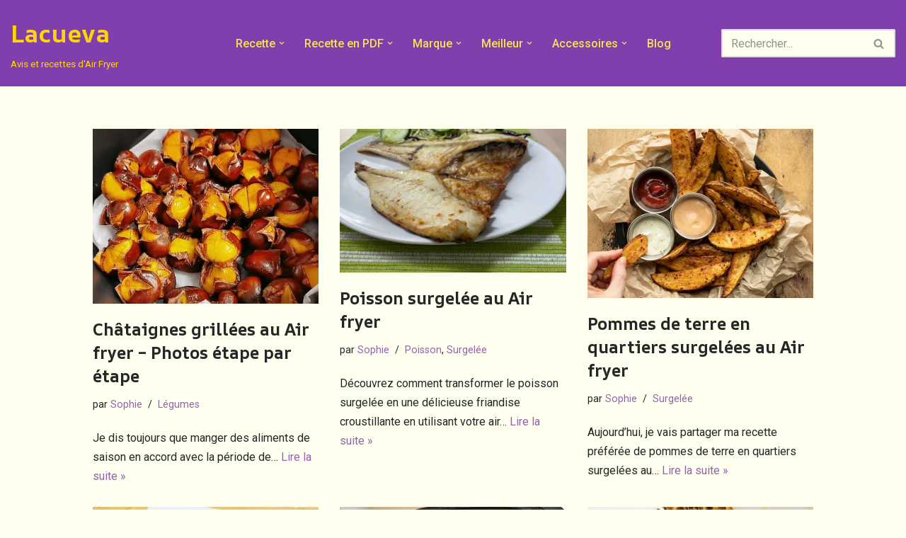

--- FILE ---
content_type: text/html; charset=UTF-8
request_url: https://www.restaurante-lacueva.com/
body_size: 24677
content:
<!DOCTYPE html>
<html lang="fr-FR">

<head><meta charset="UTF-8"><script>if(navigator.userAgent.match(/MSIE|Internet Explorer/i)||navigator.userAgent.match(/Trident\/7\..*?rv:11/i)){var href=document.location.href;if(!href.match(/[?&]nowprocket/)){if(href.indexOf("?")==-1){if(href.indexOf("#")==-1){document.location.href=href+"?nowprocket=1"}else{document.location.href=href.replace("#","?nowprocket=1#")}}else{if(href.indexOf("#")==-1){document.location.href=href+"&nowprocket=1"}else{document.location.href=href.replace("#","&nowprocket=1#")}}}}</script><script>class RocketLazyLoadScripts{constructor(){this.v="1.2.4",this.triggerEvents=["keydown","mousedown","mousemove","touchmove","touchstart","touchend","wheel"],this.userEventHandler=this._triggerListener.bind(this),this.touchStartHandler=this._onTouchStart.bind(this),this.touchMoveHandler=this._onTouchMove.bind(this),this.touchEndHandler=this._onTouchEnd.bind(this),this.clickHandler=this._onClick.bind(this),this.interceptedClicks=[],window.addEventListener("pageshow",t=>{this.persisted=t.persisted}),window.addEventListener("DOMContentLoaded",()=>{this._preconnect3rdParties()}),this.delayedScripts={normal:[],async:[],defer:[]},this.trash=[],this.allJQueries=[]}_addUserInteractionListener(t){if(document.hidden){t._triggerListener();return}this.triggerEvents.forEach(e=>window.addEventListener(e,t.userEventHandler,{passive:!0})),window.addEventListener("touchstart",t.touchStartHandler,{passive:!0}),window.addEventListener("mousedown",t.touchStartHandler),document.addEventListener("visibilitychange",t.userEventHandler)}_removeUserInteractionListener(){this.triggerEvents.forEach(t=>window.removeEventListener(t,this.userEventHandler,{passive:!0})),document.removeEventListener("visibilitychange",this.userEventHandler)}_onTouchStart(t){"HTML"!==t.target.tagName&&(window.addEventListener("touchend",this.touchEndHandler),window.addEventListener("mouseup",this.touchEndHandler),window.addEventListener("touchmove",this.touchMoveHandler,{passive:!0}),window.addEventListener("mousemove",this.touchMoveHandler),t.target.addEventListener("click",this.clickHandler),this._renameDOMAttribute(t.target,"onclick","rocket-onclick"),this._pendingClickStarted())}_onTouchMove(t){window.removeEventListener("touchend",this.touchEndHandler),window.removeEventListener("mouseup",this.touchEndHandler),window.removeEventListener("touchmove",this.touchMoveHandler,{passive:!0}),window.removeEventListener("mousemove",this.touchMoveHandler),t.target.removeEventListener("click",this.clickHandler),this._renameDOMAttribute(t.target,"rocket-onclick","onclick"),this._pendingClickFinished()}_onTouchEnd(){window.removeEventListener("touchend",this.touchEndHandler),window.removeEventListener("mouseup",this.touchEndHandler),window.removeEventListener("touchmove",this.touchMoveHandler,{passive:!0}),window.removeEventListener("mousemove",this.touchMoveHandler)}_onClick(t){t.target.removeEventListener("click",this.clickHandler),this._renameDOMAttribute(t.target,"rocket-onclick","onclick"),this.interceptedClicks.push(t),t.preventDefault(),t.stopPropagation(),t.stopImmediatePropagation(),this._pendingClickFinished()}_replayClicks(){window.removeEventListener("touchstart",this.touchStartHandler,{passive:!0}),window.removeEventListener("mousedown",this.touchStartHandler),this.interceptedClicks.forEach(t=>{t.target.dispatchEvent(new MouseEvent("click",{view:t.view,bubbles:!0,cancelable:!0}))})}_waitForPendingClicks(){return new Promise(t=>{this._isClickPending?this._pendingClickFinished=t:t()})}_pendingClickStarted(){this._isClickPending=!0}_pendingClickFinished(){this._isClickPending=!1}_renameDOMAttribute(t,e,r){t.hasAttribute&&t.hasAttribute(e)&&(event.target.setAttribute(r,event.target.getAttribute(e)),event.target.removeAttribute(e))}_triggerListener(){this._removeUserInteractionListener(this),"loading"===document.readyState?document.addEventListener("DOMContentLoaded",this._loadEverythingNow.bind(this)):this._loadEverythingNow()}_preconnect3rdParties(){let t=[];document.querySelectorAll("script[type=rocketlazyloadscript][data-rocket-src]").forEach(e=>{let r=e.getAttribute("data-rocket-src");if(r&&0!==r.indexOf("data:")){0===r.indexOf("//")&&(r=location.protocol+r);try{let i=new URL(r).origin;i!==location.origin&&t.push({src:i,crossOrigin:e.crossOrigin||"module"===e.getAttribute("data-rocket-type")})}catch(n){}}}),t=[...new Map(t.map(t=>[JSON.stringify(t),t])).values()],this._batchInjectResourceHints(t,"preconnect")}async _loadEverythingNow(){this.lastBreath=Date.now(),this._delayEventListeners(),this._delayJQueryReady(this),this._handleDocumentWrite(),this._registerAllDelayedScripts(),this._preloadAllScripts(),await this._loadScriptsFromList(this.delayedScripts.normal),await this._loadScriptsFromList(this.delayedScripts.defer),await this._loadScriptsFromList(this.delayedScripts.async);try{await this._triggerDOMContentLoaded(),await this._pendingWebpackRequests(this),await this._triggerWindowLoad()}catch(t){console.error(t)}window.dispatchEvent(new Event("rocket-allScriptsLoaded")),this._waitForPendingClicks().then(()=>{this._replayClicks()}),this._emptyTrash()}_registerAllDelayedScripts(){document.querySelectorAll("script[type=rocketlazyloadscript]").forEach(t=>{t.hasAttribute("data-rocket-src")?t.hasAttribute("async")&&!1!==t.async?this.delayedScripts.async.push(t):t.hasAttribute("defer")&&!1!==t.defer||"module"===t.getAttribute("data-rocket-type")?this.delayedScripts.defer.push(t):this.delayedScripts.normal.push(t):this.delayedScripts.normal.push(t)})}async _transformScript(t){if(await this._littleBreath(),!0===t.noModule&&"noModule"in HTMLScriptElement.prototype){t.setAttribute("data-rocket-status","skipped");return}return new Promise(navigator.userAgent.indexOf("Firefox/")>0||""===navigator.vendor?e=>{let r=document.createElement("script");[...t.attributes].forEach(t=>{let e=t.nodeName;"type"!==e&&("data-rocket-type"===e&&(e="type"),"data-rocket-src"===e&&(e="src"),r.setAttribute(e,t.nodeValue))}),t.text&&(r.text=t.text),r.hasAttribute("src")?(r.addEventListener("load",e),r.addEventListener("error",e)):(r.text=t.text,e());try{t.parentNode.replaceChild(r,t)}catch(i){e()}}:e=>{function r(){t.setAttribute("data-rocket-status","failed"),e()}try{let i=t.getAttribute("data-rocket-type"),n=t.getAttribute("data-rocket-src");i?(t.type=i,t.removeAttribute("data-rocket-type")):t.removeAttribute("type"),t.addEventListener("load",function r(){t.setAttribute("data-rocket-status","executed"),e()}),t.addEventListener("error",r),n?(t.removeAttribute("data-rocket-src"),t.src=n):t.src="data:text/javascript;base64,"+window.btoa(unescape(encodeURIComponent(t.text)))}catch(s){r()}})}async _loadScriptsFromList(t){let e=t.shift();return e&&e.isConnected?(await this._transformScript(e),this._loadScriptsFromList(t)):Promise.resolve()}_preloadAllScripts(){this._batchInjectResourceHints([...this.delayedScripts.normal,...this.delayedScripts.defer,...this.delayedScripts.async],"preload")}_batchInjectResourceHints(t,e){var r=document.createDocumentFragment();t.forEach(t=>{let i=t.getAttribute&&t.getAttribute("data-rocket-src")||t.src;if(i){let n=document.createElement("link");n.href=i,n.rel=e,"preconnect"!==e&&(n.as="script"),t.getAttribute&&"module"===t.getAttribute("data-rocket-type")&&(n.crossOrigin=!0),t.crossOrigin&&(n.crossOrigin=t.crossOrigin),t.integrity&&(n.integrity=t.integrity),r.appendChild(n),this.trash.push(n)}}),document.head.appendChild(r)}_delayEventListeners(){let t={};function e(e,r){!function e(r){!t[r]&&(t[r]={originalFunctions:{add:r.addEventListener,remove:r.removeEventListener},eventsToRewrite:[]},r.addEventListener=function(){arguments[0]=i(arguments[0]),t[r].originalFunctions.add.apply(r,arguments)},r.removeEventListener=function(){arguments[0]=i(arguments[0]),t[r].originalFunctions.remove.apply(r,arguments)});function i(e){return t[r].eventsToRewrite.indexOf(e)>=0?"rocket-"+e:e}}(e),t[e].eventsToRewrite.push(r)}function r(t,e){let r=t[e];Object.defineProperty(t,e,{get:()=>r||function(){},set(i){t["rocket"+e]=r=i}})}e(document,"DOMContentLoaded"),e(window,"DOMContentLoaded"),e(window,"load"),e(window,"pageshow"),e(document,"readystatechange"),r(document,"onreadystatechange"),r(window,"onload"),r(window,"onpageshow")}_delayJQueryReady(t){let e;function r(t){return t.split(" ").map(t=>"load"===t||0===t.indexOf("load.")?"rocket-jquery-load":t).join(" ")}function i(i){if(i&&i.fn&&!t.allJQueries.includes(i)){i.fn.ready=i.fn.init.prototype.ready=function(e){return t.domReadyFired?e.bind(document)(i):document.addEventListener("rocket-DOMContentLoaded",()=>e.bind(document)(i)),i([])};let n=i.fn.on;i.fn.on=i.fn.init.prototype.on=function(){return this[0]===window&&("string"==typeof arguments[0]||arguments[0]instanceof String?arguments[0]=r(arguments[0]):"object"==typeof arguments[0]&&Object.keys(arguments[0]).forEach(t=>{let e=arguments[0][t];delete arguments[0][t],arguments[0][r(t)]=e})),n.apply(this,arguments),this},t.allJQueries.push(i)}e=i}i(window.jQuery),Object.defineProperty(window,"jQuery",{get:()=>e,set(t){i(t)}})}async _pendingWebpackRequests(t){let e=document.querySelector("script[data-webpack]");async function r(){return new Promise(t=>{e.addEventListener("load",t),e.addEventListener("error",t)})}e&&(await r(),await t._requestAnimFrame(),await t._pendingWebpackRequests(t))}async _triggerDOMContentLoaded(){this.domReadyFired=!0,await this._littleBreath(),document.dispatchEvent(new Event("rocket-DOMContentLoaded")),await this._littleBreath(),window.dispatchEvent(new Event("rocket-DOMContentLoaded")),await this._littleBreath(),document.dispatchEvent(new Event("rocket-readystatechange")),await this._littleBreath(),document.rocketonreadystatechange&&document.rocketonreadystatechange()}async _triggerWindowLoad(){await this._littleBreath(),window.dispatchEvent(new Event("rocket-load")),await this._littleBreath(),window.rocketonload&&window.rocketonload(),await this._littleBreath(),this.allJQueries.forEach(t=>t(window).trigger("rocket-jquery-load")),await this._littleBreath();let t=new Event("rocket-pageshow");t.persisted=this.persisted,window.dispatchEvent(t),await this._littleBreath(),window.rocketonpageshow&&window.rocketonpageshow({persisted:this.persisted})}_handleDocumentWrite(){let t=new Map;document.write=document.writeln=function(e){let r=document.currentScript;r||console.error("WPRocket unable to document.write this: "+e);let i=document.createRange(),n=r.parentElement,s=t.get(r);void 0===s&&(s=r.nextSibling,t.set(r,s));let a=document.createDocumentFragment();i.setStart(a,0),a.appendChild(i.createContextualFragment(e)),n.insertBefore(a,s)}}async _littleBreath(){Date.now()-this.lastBreath>45&&(await this._requestAnimFrame(),this.lastBreath=Date.now())}async _requestAnimFrame(){return document.hidden?new Promise(t=>setTimeout(t)):new Promise(t=>requestAnimationFrame(t))}_emptyTrash(){this.trash.forEach(t=>t.remove())}static run(){let t=new RocketLazyLoadScripts;t._addUserInteractionListener(t)}}RocketLazyLoadScripts.run();</script>
	
	
	<meta name="viewport" content="width=device-width, initial-scale=1, minimum-scale=1">
	<link rel="profile" href="https://gmpg.org/xfn/11">
		<title>Lacueva &#8211; Avis et recettes d&#039;Air Fryer</title><link rel="preload" as="style" href="https://fonts.googleapis.com/css?family=Roboto%3A400%2C500%7CAR%20One%20Sans%3A400%2C700&#038;display=swap" /><link rel="stylesheet" href="https://fonts.googleapis.com/css?family=Roboto%3A400%2C500%7CAR%20One%20Sans%3A400%2C700&#038;display=swap" media="print" onload="this.media='all'" /><noscript><link rel="stylesheet" href="https://fonts.googleapis.com/css?family=Roboto%3A400%2C500%7CAR%20One%20Sans%3A400%2C700&#038;display=swap" /></noscript>
<meta name='robots' content='max-image-preview:large' />
<link rel='dns-prefetch' href='//static.addtoany.com' />
<link rel='dns-prefetch' href='//www.restaurante-lacueva.com' />
<link rel='dns-prefetch' href='//fonts.googleapis.com' />
<link rel='dns-prefetch' href='//fonts.gstatic.com' />
<link href='https://fonts.gstatic.com' crossorigin rel='preconnect' />
<link rel="alternate" type="application/rss+xml" title="Lacueva &raquo; Flux" href="https://www.restaurante-lacueva.com/feed/" />
<link rel="alternate" type="application/rss+xml" title="Lacueva &raquo; Flux des commentaires" href="https://www.restaurante-lacueva.com/comments/feed/" />
<style id='wp-img-auto-sizes-contain-inline-css'>
img:is([sizes=auto i],[sizes^="auto," i]){contain-intrinsic-size:3000px 1500px}
/*# sourceURL=wp-img-auto-sizes-contain-inline-css */
</style>
<style id='wp-emoji-styles-inline-css'>

	img.wp-smiley, img.emoji {
		display: inline !important;
		border: none !important;
		box-shadow: none !important;
		height: 1em !important;
		width: 1em !important;
		margin: 0 0.07em !important;
		vertical-align: -0.1em !important;
		background: none !important;
		padding: 0 !important;
	}
/*# sourceURL=wp-emoji-styles-inline-css */
</style>
<style id='wp-block-library-inline-css'>
:root{--wp-block-synced-color:#7a00df;--wp-block-synced-color--rgb:122,0,223;--wp-bound-block-color:var(--wp-block-synced-color);--wp-editor-canvas-background:#ddd;--wp-admin-theme-color:#007cba;--wp-admin-theme-color--rgb:0,124,186;--wp-admin-theme-color-darker-10:#006ba1;--wp-admin-theme-color-darker-10--rgb:0,107,160.5;--wp-admin-theme-color-darker-20:#005a87;--wp-admin-theme-color-darker-20--rgb:0,90,135;--wp-admin-border-width-focus:2px}@media (min-resolution:192dpi){:root{--wp-admin-border-width-focus:1.5px}}.wp-element-button{cursor:pointer}:root .has-very-light-gray-background-color{background-color:#eee}:root .has-very-dark-gray-background-color{background-color:#313131}:root .has-very-light-gray-color{color:#eee}:root .has-very-dark-gray-color{color:#313131}:root .has-vivid-green-cyan-to-vivid-cyan-blue-gradient-background{background:linear-gradient(135deg,#00d084,#0693e3)}:root .has-purple-crush-gradient-background{background:linear-gradient(135deg,#34e2e4,#4721fb 50%,#ab1dfe)}:root .has-hazy-dawn-gradient-background{background:linear-gradient(135deg,#faaca8,#dad0ec)}:root .has-subdued-olive-gradient-background{background:linear-gradient(135deg,#fafae1,#67a671)}:root .has-atomic-cream-gradient-background{background:linear-gradient(135deg,#fdd79a,#004a59)}:root .has-nightshade-gradient-background{background:linear-gradient(135deg,#330968,#31cdcf)}:root .has-midnight-gradient-background{background:linear-gradient(135deg,#020381,#2874fc)}:root{--wp--preset--font-size--normal:16px;--wp--preset--font-size--huge:42px}.has-regular-font-size{font-size:1em}.has-larger-font-size{font-size:2.625em}.has-normal-font-size{font-size:var(--wp--preset--font-size--normal)}.has-huge-font-size{font-size:var(--wp--preset--font-size--huge)}.has-text-align-center{text-align:center}.has-text-align-left{text-align:left}.has-text-align-right{text-align:right}.has-fit-text{white-space:nowrap!important}#end-resizable-editor-section{display:none}.aligncenter{clear:both}.items-justified-left{justify-content:flex-start}.items-justified-center{justify-content:center}.items-justified-right{justify-content:flex-end}.items-justified-space-between{justify-content:space-between}.screen-reader-text{border:0;clip-path:inset(50%);height:1px;margin:-1px;overflow:hidden;padding:0;position:absolute;width:1px;word-wrap:normal!important}.screen-reader-text:focus{background-color:#ddd;clip-path:none;color:#444;display:block;font-size:1em;height:auto;left:5px;line-height:normal;padding:15px 23px 14px;text-decoration:none;top:5px;width:auto;z-index:100000}html :where(.has-border-color){border-style:solid}html :where([style*=border-top-color]){border-top-style:solid}html :where([style*=border-right-color]){border-right-style:solid}html :where([style*=border-bottom-color]){border-bottom-style:solid}html :where([style*=border-left-color]){border-left-style:solid}html :where([style*=border-width]){border-style:solid}html :where([style*=border-top-width]){border-top-style:solid}html :where([style*=border-right-width]){border-right-style:solid}html :where([style*=border-bottom-width]){border-bottom-style:solid}html :where([style*=border-left-width]){border-left-style:solid}html :where(img[class*=wp-image-]){height:auto;max-width:100%}:where(figure){margin:0 0 1em}html :where(.is-position-sticky){--wp-admin--admin-bar--position-offset:var(--wp-admin--admin-bar--height,0px)}@media screen and (max-width:600px){html :where(.is-position-sticky){--wp-admin--admin-bar--position-offset:0px}}

/*# sourceURL=wp-block-library-inline-css */
</style><style id='wp-block-heading-inline-css'>
h1:where(.wp-block-heading).has-background,h2:where(.wp-block-heading).has-background,h3:where(.wp-block-heading).has-background,h4:where(.wp-block-heading).has-background,h5:where(.wp-block-heading).has-background,h6:where(.wp-block-heading).has-background{padding:1.25em 2.375em}h1.has-text-align-left[style*=writing-mode]:where([style*=vertical-lr]),h1.has-text-align-right[style*=writing-mode]:where([style*=vertical-rl]),h2.has-text-align-left[style*=writing-mode]:where([style*=vertical-lr]),h2.has-text-align-right[style*=writing-mode]:where([style*=vertical-rl]),h3.has-text-align-left[style*=writing-mode]:where([style*=vertical-lr]),h3.has-text-align-right[style*=writing-mode]:where([style*=vertical-rl]),h4.has-text-align-left[style*=writing-mode]:where([style*=vertical-lr]),h4.has-text-align-right[style*=writing-mode]:where([style*=vertical-rl]),h5.has-text-align-left[style*=writing-mode]:where([style*=vertical-lr]),h5.has-text-align-right[style*=writing-mode]:where([style*=vertical-rl]),h6.has-text-align-left[style*=writing-mode]:where([style*=vertical-lr]),h6.has-text-align-right[style*=writing-mode]:where([style*=vertical-rl]){rotate:180deg}
/*# sourceURL=https://www.restaurante-lacueva.com/wp-includes/blocks/heading/style.min.css */
</style>
<style id='wp-block-paragraph-inline-css'>
.is-small-text{font-size:.875em}.is-regular-text{font-size:1em}.is-large-text{font-size:2.25em}.is-larger-text{font-size:3em}.has-drop-cap:not(:focus):first-letter{float:left;font-size:8.4em;font-style:normal;font-weight:100;line-height:.68;margin:.05em .1em 0 0;text-transform:uppercase}body.rtl .has-drop-cap:not(:focus):first-letter{float:none;margin-left:.1em}p.has-drop-cap.has-background{overflow:hidden}:root :where(p.has-background){padding:1.25em 2.375em}:where(p.has-text-color:not(.has-link-color)) a{color:inherit}p.has-text-align-left[style*="writing-mode:vertical-lr"],p.has-text-align-right[style*="writing-mode:vertical-rl"]{rotate:180deg}
/*# sourceURL=https://www.restaurante-lacueva.com/wp-includes/blocks/paragraph/style.min.css */
</style>
<style id='global-styles-inline-css'>
:root{--wp--preset--aspect-ratio--square: 1;--wp--preset--aspect-ratio--4-3: 4/3;--wp--preset--aspect-ratio--3-4: 3/4;--wp--preset--aspect-ratio--3-2: 3/2;--wp--preset--aspect-ratio--2-3: 2/3;--wp--preset--aspect-ratio--16-9: 16/9;--wp--preset--aspect-ratio--9-16: 9/16;--wp--preset--color--black: #000000;--wp--preset--color--cyan-bluish-gray: #abb8c3;--wp--preset--color--white: #ffffff;--wp--preset--color--pale-pink: #f78da7;--wp--preset--color--vivid-red: #cf2e2e;--wp--preset--color--luminous-vivid-orange: #ff6900;--wp--preset--color--luminous-vivid-amber: #fcb900;--wp--preset--color--light-green-cyan: #7bdcb5;--wp--preset--color--vivid-green-cyan: #00d084;--wp--preset--color--pale-cyan-blue: #8ed1fc;--wp--preset--color--vivid-cyan-blue: #0693e3;--wp--preset--color--vivid-purple: #9b51e0;--wp--preset--color--neve-link-color: var(--nv-primary-accent);--wp--preset--color--neve-link-hover-color: var(--nv-secondary-accent);--wp--preset--color--nv-site-bg: var(--nv-site-bg);--wp--preset--color--nv-light-bg: var(--nv-light-bg);--wp--preset--color--nv-dark-bg: var(--nv-dark-bg);--wp--preset--color--neve-text-color: var(--nv-text-color);--wp--preset--color--nv-text-dark-bg: var(--nv-text-dark-bg);--wp--preset--color--nv-c-1: var(--nv-c-1);--wp--preset--color--nv-c-2: var(--nv-c-2);--wp--preset--gradient--vivid-cyan-blue-to-vivid-purple: linear-gradient(135deg,rgb(6,147,227) 0%,rgb(155,81,224) 100%);--wp--preset--gradient--light-green-cyan-to-vivid-green-cyan: linear-gradient(135deg,rgb(122,220,180) 0%,rgb(0,208,130) 100%);--wp--preset--gradient--luminous-vivid-amber-to-luminous-vivid-orange: linear-gradient(135deg,rgb(252,185,0) 0%,rgb(255,105,0) 100%);--wp--preset--gradient--luminous-vivid-orange-to-vivid-red: linear-gradient(135deg,rgb(255,105,0) 0%,rgb(207,46,46) 100%);--wp--preset--gradient--very-light-gray-to-cyan-bluish-gray: linear-gradient(135deg,rgb(238,238,238) 0%,rgb(169,184,195) 100%);--wp--preset--gradient--cool-to-warm-spectrum: linear-gradient(135deg,rgb(74,234,220) 0%,rgb(151,120,209) 20%,rgb(207,42,186) 40%,rgb(238,44,130) 60%,rgb(251,105,98) 80%,rgb(254,248,76) 100%);--wp--preset--gradient--blush-light-purple: linear-gradient(135deg,rgb(255,206,236) 0%,rgb(152,150,240) 100%);--wp--preset--gradient--blush-bordeaux: linear-gradient(135deg,rgb(254,205,165) 0%,rgb(254,45,45) 50%,rgb(107,0,62) 100%);--wp--preset--gradient--luminous-dusk: linear-gradient(135deg,rgb(255,203,112) 0%,rgb(199,81,192) 50%,rgb(65,88,208) 100%);--wp--preset--gradient--pale-ocean: linear-gradient(135deg,rgb(255,245,203) 0%,rgb(182,227,212) 50%,rgb(51,167,181) 100%);--wp--preset--gradient--electric-grass: linear-gradient(135deg,rgb(202,248,128) 0%,rgb(113,206,126) 100%);--wp--preset--gradient--midnight: linear-gradient(135deg,rgb(2,3,129) 0%,rgb(40,116,252) 100%);--wp--preset--font-size--small: 13px;--wp--preset--font-size--medium: 20px;--wp--preset--font-size--large: 36px;--wp--preset--font-size--x-large: 42px;--wp--preset--spacing--20: 0.44rem;--wp--preset--spacing--30: 0.67rem;--wp--preset--spacing--40: 1rem;--wp--preset--spacing--50: 1.5rem;--wp--preset--spacing--60: 2.25rem;--wp--preset--spacing--70: 3.38rem;--wp--preset--spacing--80: 5.06rem;--wp--preset--shadow--natural: 6px 6px 9px rgba(0, 0, 0, 0.2);--wp--preset--shadow--deep: 12px 12px 50px rgba(0, 0, 0, 0.4);--wp--preset--shadow--sharp: 6px 6px 0px rgba(0, 0, 0, 0.2);--wp--preset--shadow--outlined: 6px 6px 0px -3px rgb(255, 255, 255), 6px 6px rgb(0, 0, 0);--wp--preset--shadow--crisp: 6px 6px 0px rgb(0, 0, 0);}:where(.is-layout-flex){gap: 0.5em;}:where(.is-layout-grid){gap: 0.5em;}body .is-layout-flex{display: flex;}.is-layout-flex{flex-wrap: wrap;align-items: center;}.is-layout-flex > :is(*, div){margin: 0;}body .is-layout-grid{display: grid;}.is-layout-grid > :is(*, div){margin: 0;}:where(.wp-block-columns.is-layout-flex){gap: 2em;}:where(.wp-block-columns.is-layout-grid){gap: 2em;}:where(.wp-block-post-template.is-layout-flex){gap: 1.25em;}:where(.wp-block-post-template.is-layout-grid){gap: 1.25em;}.has-black-color{color: var(--wp--preset--color--black) !important;}.has-cyan-bluish-gray-color{color: var(--wp--preset--color--cyan-bluish-gray) !important;}.has-white-color{color: var(--wp--preset--color--white) !important;}.has-pale-pink-color{color: var(--wp--preset--color--pale-pink) !important;}.has-vivid-red-color{color: var(--wp--preset--color--vivid-red) !important;}.has-luminous-vivid-orange-color{color: var(--wp--preset--color--luminous-vivid-orange) !important;}.has-luminous-vivid-amber-color{color: var(--wp--preset--color--luminous-vivid-amber) !important;}.has-light-green-cyan-color{color: var(--wp--preset--color--light-green-cyan) !important;}.has-vivid-green-cyan-color{color: var(--wp--preset--color--vivid-green-cyan) !important;}.has-pale-cyan-blue-color{color: var(--wp--preset--color--pale-cyan-blue) !important;}.has-vivid-cyan-blue-color{color: var(--wp--preset--color--vivid-cyan-blue) !important;}.has-vivid-purple-color{color: var(--wp--preset--color--vivid-purple) !important;}.has-neve-link-color-color{color: var(--wp--preset--color--neve-link-color) !important;}.has-neve-link-hover-color-color{color: var(--wp--preset--color--neve-link-hover-color) !important;}.has-nv-site-bg-color{color: var(--wp--preset--color--nv-site-bg) !important;}.has-nv-light-bg-color{color: var(--wp--preset--color--nv-light-bg) !important;}.has-nv-dark-bg-color{color: var(--wp--preset--color--nv-dark-bg) !important;}.has-neve-text-color-color{color: var(--wp--preset--color--neve-text-color) !important;}.has-nv-text-dark-bg-color{color: var(--wp--preset--color--nv-text-dark-bg) !important;}.has-nv-c-1-color{color: var(--wp--preset--color--nv-c-1) !important;}.has-nv-c-2-color{color: var(--wp--preset--color--nv-c-2) !important;}.has-black-background-color{background-color: var(--wp--preset--color--black) !important;}.has-cyan-bluish-gray-background-color{background-color: var(--wp--preset--color--cyan-bluish-gray) !important;}.has-white-background-color{background-color: var(--wp--preset--color--white) !important;}.has-pale-pink-background-color{background-color: var(--wp--preset--color--pale-pink) !important;}.has-vivid-red-background-color{background-color: var(--wp--preset--color--vivid-red) !important;}.has-luminous-vivid-orange-background-color{background-color: var(--wp--preset--color--luminous-vivid-orange) !important;}.has-luminous-vivid-amber-background-color{background-color: var(--wp--preset--color--luminous-vivid-amber) !important;}.has-light-green-cyan-background-color{background-color: var(--wp--preset--color--light-green-cyan) !important;}.has-vivid-green-cyan-background-color{background-color: var(--wp--preset--color--vivid-green-cyan) !important;}.has-pale-cyan-blue-background-color{background-color: var(--wp--preset--color--pale-cyan-blue) !important;}.has-vivid-cyan-blue-background-color{background-color: var(--wp--preset--color--vivid-cyan-blue) !important;}.has-vivid-purple-background-color{background-color: var(--wp--preset--color--vivid-purple) !important;}.has-neve-link-color-background-color{background-color: var(--wp--preset--color--neve-link-color) !important;}.has-neve-link-hover-color-background-color{background-color: var(--wp--preset--color--neve-link-hover-color) !important;}.has-nv-site-bg-background-color{background-color: var(--wp--preset--color--nv-site-bg) !important;}.has-nv-light-bg-background-color{background-color: var(--wp--preset--color--nv-light-bg) !important;}.has-nv-dark-bg-background-color{background-color: var(--wp--preset--color--nv-dark-bg) !important;}.has-neve-text-color-background-color{background-color: var(--wp--preset--color--neve-text-color) !important;}.has-nv-text-dark-bg-background-color{background-color: var(--wp--preset--color--nv-text-dark-bg) !important;}.has-nv-c-1-background-color{background-color: var(--wp--preset--color--nv-c-1) !important;}.has-nv-c-2-background-color{background-color: var(--wp--preset--color--nv-c-2) !important;}.has-black-border-color{border-color: var(--wp--preset--color--black) !important;}.has-cyan-bluish-gray-border-color{border-color: var(--wp--preset--color--cyan-bluish-gray) !important;}.has-white-border-color{border-color: var(--wp--preset--color--white) !important;}.has-pale-pink-border-color{border-color: var(--wp--preset--color--pale-pink) !important;}.has-vivid-red-border-color{border-color: var(--wp--preset--color--vivid-red) !important;}.has-luminous-vivid-orange-border-color{border-color: var(--wp--preset--color--luminous-vivid-orange) !important;}.has-luminous-vivid-amber-border-color{border-color: var(--wp--preset--color--luminous-vivid-amber) !important;}.has-light-green-cyan-border-color{border-color: var(--wp--preset--color--light-green-cyan) !important;}.has-vivid-green-cyan-border-color{border-color: var(--wp--preset--color--vivid-green-cyan) !important;}.has-pale-cyan-blue-border-color{border-color: var(--wp--preset--color--pale-cyan-blue) !important;}.has-vivid-cyan-blue-border-color{border-color: var(--wp--preset--color--vivid-cyan-blue) !important;}.has-vivid-purple-border-color{border-color: var(--wp--preset--color--vivid-purple) !important;}.has-neve-link-color-border-color{border-color: var(--wp--preset--color--neve-link-color) !important;}.has-neve-link-hover-color-border-color{border-color: var(--wp--preset--color--neve-link-hover-color) !important;}.has-nv-site-bg-border-color{border-color: var(--wp--preset--color--nv-site-bg) !important;}.has-nv-light-bg-border-color{border-color: var(--wp--preset--color--nv-light-bg) !important;}.has-nv-dark-bg-border-color{border-color: var(--wp--preset--color--nv-dark-bg) !important;}.has-neve-text-color-border-color{border-color: var(--wp--preset--color--neve-text-color) !important;}.has-nv-text-dark-bg-border-color{border-color: var(--wp--preset--color--nv-text-dark-bg) !important;}.has-nv-c-1-border-color{border-color: var(--wp--preset--color--nv-c-1) !important;}.has-nv-c-2-border-color{border-color: var(--wp--preset--color--nv-c-2) !important;}.has-vivid-cyan-blue-to-vivid-purple-gradient-background{background: var(--wp--preset--gradient--vivid-cyan-blue-to-vivid-purple) !important;}.has-light-green-cyan-to-vivid-green-cyan-gradient-background{background: var(--wp--preset--gradient--light-green-cyan-to-vivid-green-cyan) !important;}.has-luminous-vivid-amber-to-luminous-vivid-orange-gradient-background{background: var(--wp--preset--gradient--luminous-vivid-amber-to-luminous-vivid-orange) !important;}.has-luminous-vivid-orange-to-vivid-red-gradient-background{background: var(--wp--preset--gradient--luminous-vivid-orange-to-vivid-red) !important;}.has-very-light-gray-to-cyan-bluish-gray-gradient-background{background: var(--wp--preset--gradient--very-light-gray-to-cyan-bluish-gray) !important;}.has-cool-to-warm-spectrum-gradient-background{background: var(--wp--preset--gradient--cool-to-warm-spectrum) !important;}.has-blush-light-purple-gradient-background{background: var(--wp--preset--gradient--blush-light-purple) !important;}.has-blush-bordeaux-gradient-background{background: var(--wp--preset--gradient--blush-bordeaux) !important;}.has-luminous-dusk-gradient-background{background: var(--wp--preset--gradient--luminous-dusk) !important;}.has-pale-ocean-gradient-background{background: var(--wp--preset--gradient--pale-ocean) !important;}.has-electric-grass-gradient-background{background: var(--wp--preset--gradient--electric-grass) !important;}.has-midnight-gradient-background{background: var(--wp--preset--gradient--midnight) !important;}.has-small-font-size{font-size: var(--wp--preset--font-size--small) !important;}.has-medium-font-size{font-size: var(--wp--preset--font-size--medium) !important;}.has-large-font-size{font-size: var(--wp--preset--font-size--large) !important;}.has-x-large-font-size{font-size: var(--wp--preset--font-size--x-large) !important;}
/*# sourceURL=global-styles-inline-css */
</style>

<style id='classic-theme-styles-inline-css'>
/*! This file is auto-generated */
.wp-block-button__link{color:#fff;background-color:#32373c;border-radius:9999px;box-shadow:none;text-decoration:none;padding:calc(.667em + 2px) calc(1.333em + 2px);font-size:1.125em}.wp-block-file__button{background:#32373c;color:#fff;text-decoration:none}
/*# sourceURL=/wp-includes/css/classic-themes.min.css */
</style>
<link data-minify="1" rel='stylesheet' id='pb_animate-css' href='https://www.restaurante-lacueva.com/wp-content/cache/min/1/wp-content/plugins/ays-popup-box/public/css/animate.css?ver=1720489645' media='all' />
<link rel='stylesheet' id='crp-style-thumbs-grid-css' href='https://www.restaurante-lacueva.com/wp-content/plugins/contextual-related-posts/css/thumbs-grid.min.css?ver=3.6.2' media='all' />
<style id='crp-style-thumbs-grid-inline-css'>

			.crp_related.crp-thumbs-grid ul li a.crp_link {
				grid-template-rows: 100px auto;
			}
			.crp_related.crp-thumbs-grid ul {
				grid-template-columns: repeat(auto-fill, minmax(150px, 1fr));
			}
			
/*# sourceURL=crp-style-thumbs-grid-inline-css */
</style>
<link rel='stylesheet' id='neve-style-css' href='https://www.restaurante-lacueva.com/wp-content/themes/neve/style-main-new.min.css?ver=3.8.6' media='all' />
<style id='neve-style-inline-css'>
.nv-meta-list li.meta:not(:last-child):after { content:"/" }.nv-meta-list .no-mobile{
			display:none;
		}.nv-meta-list li.last::after{
			content: ""!important;
		}@media (min-width: 769px) {
			.nv-meta-list .no-mobile {
				display: inline-block;
			}
			.nv-meta-list li.last:not(:last-child)::after {
		 		content: "/" !important;
			}
		}
 :root{ --container: 748px;--postwidth:100%; --primarybtnbg: var(--nv-primary-accent); --primarybtnhoverbg: var(--nv-primary-accent); --primarybtncolor: #fff; --secondarybtncolor: var(--nv-primary-accent); --primarybtnhovercolor: #fff; --secondarybtnhovercolor: var(--nv-primary-accent);--primarybtnborderradius:3px;--secondarybtnborderradius:3px;--secondarybtnborderwidth:3px;--btnpadding:13px 15px;--primarybtnpadding:13px 15px;--secondarybtnpadding:calc(13px - 3px) calc(15px - 3px); --bodyfontfamily: Roboto; --bodyfontsize: 15px; --bodylineheight: 1.6em; --bodyletterspacing: 0px; --bodyfontweight: 400; --bodytexttransform: none; --headingsfontfamily: "AR One Sans"; --h1fontsize: 36px; --h1fontweight: 700; --h1lineheight: 1.2em; --h1letterspacing: 0px; --h1texttransform: none; --h2fontsize: 28px; --h2fontweight: 700; --h2lineheight: 1.3em; --h2letterspacing: 0px; --h2texttransform: none; --h3fontsize: 24px; --h3fontweight: 700; --h3lineheight: 1.4em; --h3letterspacing: 0px; --h3texttransform: none; --h4fontsize: 20px; --h4fontweight: 700; --h4lineheight: 1.6em; --h4letterspacing: 0px; --h4texttransform: none; --h5fontsize: 16px; --h5fontweight: 700; --h5lineheight: 1.6em; --h5letterspacing: 0px; --h5texttransform: none; --h6fontsize: 14px; --h6fontweight: 700; --h6lineheight: 1.6; --h6letterspacing: 0px; --h6texttransform: none;--formfieldborderwidth:2px;--formfieldborderradius:3px; --formfieldbgcolor: var(--nv-site-bg); --formfieldbordercolor: #dddddd; --formfieldcolor: var(--nv-text-color);--formfieldpadding:10px 12px; } .single-post-container .alignfull > [class*="__inner-container"], .single-post-container .alignwide > [class*="__inner-container"]{ max-width:718px } .nv-meta-list{ --avatarsize: 20px; } .single .nv-meta-list{ --avatarsize: 20px; } .nv-is-boxed.nv-comments-wrap{ --padding:20px; } .nv-is-boxed.comment-respond{ --padding:20px; } .single:not(.single-product), .page{ --c-vspace:0 0 0 0;; } .global-styled{ --bgcolor: var(--nv-site-bg); } .header-top{ --rowbcolor: var(--nv-light-bg); --color: var(--nv-text-color); --bgcolor: var(--nv-site-bg); } .header-main{ --rowbcolor: var(--nv-light-bg); --color: #fbe252; --bgcolor: rgba(127,62,173,0.92); } .header-bottom{ --rowbcolor: var(--nv-light-bg); --color: var(--nv-text-color); --bgcolor: var(--nv-site-bg); } .header-menu-sidebar-bg{ --justify: flex-start; --textalign: left;--flexg: 1;--wrapdropdownwidth: auto; --color: #fefefe; --bgcolor: #9463ae; } .header-menu-sidebar{ width: 360px; } .builder-item--logo{ --maxwidth: 120px; --color: #ffd700; --fs: 24px;--padding:10px 0;--margin:0; --textalign: left;--justify: flex-start; } .builder-item--nav-icon,.header-menu-sidebar .close-sidebar-panel .navbar-toggle{ --borderradius:0; } .builder-item--nav-icon{ --label-margin:0 5px 0 0;;--padding:10px 15px;--margin:0; } .builder-item--primary-menu{ --hovercolor: #fffacd; --hovertextcolor: var(--nv-text-color); --activecolor: #fffacd; --spacing: 20px; --height: 25px;--padding:0;--margin:0; --fontsize: 1em; --lineheight: 1.6em; --letterspacing: 0px; --fontweight: 500; --texttransform: none; --iconsize: 1em; } .hfg-is-group.has-primary-menu .inherit-ff{ --inheritedfw: 500; } .builder-item--header_search{ --height: 40px;--formfieldborderwidth:2px;--formfieldborderradius:2px;--padding:0;--margin:0; } .footer-top-inner .row{ grid-template-columns:1fr 1fr 1fr; --valign: flex-start; } .footer-top{ --rowbcolor: var(--nv-light-bg); --color: var(--nv-text-color); --bgcolor: var(--nv-site-bg); } .footer-main-inner .row{ grid-template-columns:1fr 1fr 1fr; --valign: flex-start; } .footer-main{ --rowbcolor: var(--nv-light-bg); --color: var(--nv-text-color); --bgcolor: var(--nv-site-bg); } .footer-bottom-inner .row{ grid-template-columns:1fr; --valign: flex-start; } .footer-bottom{ --rowbcolor: var(--nv-light-bg); --color: var(--nv-text-dark-bg); --bgcolor: var(--nv-primary-accent); } @media(min-width: 576px){ :root{ --container: 992px;--postwidth:50%;--btnpadding:13px 15px;--primarybtnpadding:13px 15px;--secondarybtnpadding:calc(13px - 3px) calc(15px - 3px); --bodyfontsize: 16px; --bodylineheight: 1.6em; --bodyletterspacing: 0px; --h1fontsize: 38px; --h1lineheight: 1.2em; --h1letterspacing: 0px; --h2fontsize: 30px; --h2lineheight: 1.2em; --h2letterspacing: 0px; --h3fontsize: 26px; --h3lineheight: 1.4em; --h3letterspacing: 0px; --h4fontsize: 22px; --h4lineheight: 1.5em; --h4letterspacing: 0px; --h5fontsize: 18px; --h5lineheight: 1.6em; --h5letterspacing: 0px; --h6fontsize: 14px; --h6lineheight: 1.6; --h6letterspacing: 0px; } .single-post-container .alignfull > [class*="__inner-container"], .single-post-container .alignwide > [class*="__inner-container"]{ max-width:962px } .nv-meta-list{ --avatarsize: 20px; } .single .nv-meta-list{ --avatarsize: 20px; } .nv-is-boxed.nv-comments-wrap{ --padding:30px; } .nv-is-boxed.comment-respond{ --padding:30px; } .single:not(.single-product), .page{ --c-vspace:0 0 0 0;; } .header-menu-sidebar-bg{ --justify: flex-start; --textalign: left;--flexg: 1;--wrapdropdownwidth: auto; } .header-menu-sidebar{ width: 360px; } .builder-item--logo{ --maxwidth: 120px; --fs: 24px;--padding:10px 0;--margin:0; --textalign: left;--justify: flex-start; } .builder-item--nav-icon{ --label-margin:0 5px 0 0;;--padding:10px 15px;--margin:0; } .builder-item--primary-menu{ --spacing: 20px; --height: 25px;--padding:0;--margin:0; --fontsize: 1em; --lineheight: 1.6em; --letterspacing: 0px; --iconsize: 1em; } .builder-item--header_search{ --height: 40px;--formfieldborderwidth:2px;--formfieldborderradius:2px;--padding:0;--margin:0; } }@media(min-width: 960px){ :root{ --container: 1170px;--postwidth:33.333333333333%;--btnpadding:13px 15px;--primarybtnpadding:13px 15px;--secondarybtnpadding:calc(13px - 3px) calc(15px - 3px); --bodyfontsize: 16px; --bodylineheight: 1.7em; --bodyletterspacing: 0px; --h1fontsize: 36px; --h1lineheight: 1.1em; --h1letterspacing: 0px; --h2fontsize: 30px; --h2lineheight: 1.2em; --h2letterspacing: 0px; --h3fontsize: 24px; --h3lineheight: 1.4em; --h3letterspacing: 0px; --h4fontsize: 20px; --h4lineheight: 1.5em; --h4letterspacing: 0px; --h5fontsize: 18px; --h5lineheight: 1.6em; --h5letterspacing: 0px; --h6fontsize: 16px; --h6lineheight: 1.6; --h6letterspacing: 0px; } body:not(.single):not(.archive):not(.blog):not(.search):not(.error404) .neve-main > .container .col, body.post-type-archive-course .neve-main > .container .col, body.post-type-archive-llms_membership .neve-main > .container .col{ max-width: 100%; } body:not(.single):not(.archive):not(.blog):not(.search):not(.error404) .nv-sidebar-wrap, body.post-type-archive-course .nv-sidebar-wrap, body.post-type-archive-llms_membership .nv-sidebar-wrap{ max-width: 0%; } .neve-main > .archive-container .nv-index-posts.col{ max-width: 80%; } .neve-main > .archive-container .nv-sidebar-wrap{ max-width: 20%; } .neve-main > .single-post-container .nv-single-post-wrap.col{ max-width: 70%; } .single-post-container .alignfull > [class*="__inner-container"], .single-post-container .alignwide > [class*="__inner-container"]{ max-width:789px } .container-fluid.single-post-container .alignfull > [class*="__inner-container"], .container-fluid.single-post-container .alignwide > [class*="__inner-container"]{ max-width:calc(70% + 15px) } .neve-main > .single-post-container .nv-sidebar-wrap{ max-width: 30%; } .nv-meta-list{ --avatarsize: 20px; } .single .nv-meta-list{ --avatarsize: 20px; } .nv-is-boxed.nv-comments-wrap{ --padding:40px; } .nv-is-boxed.comment-respond{ --padding:40px; } .single:not(.single-product), .page{ --c-vspace:0 0 0 0;; } .header-menu-sidebar-bg{ --justify: flex-start; --textalign: left;--flexg: 1;--wrapdropdownwidth: auto; } .header-menu-sidebar{ width: 360px; } .builder-item--logo{ --maxwidth: 130px; --fs: 35px;--padding:10px 0;--margin:0; --textalign: left;--justify: flex-start; } .builder-item--nav-icon{ --label-margin:0 5px 0 0;;--padding:10px 15px;--margin:0; } .builder-item--primary-menu{ --spacing: 20px; --height: 25px;--padding:0;--margin:0; --fontsize: 1em; --lineheight: 1.6em; --letterspacing: 0px; --iconsize: 1em; } .builder-item--header_search{ --height: 40px;--formfieldborderwidth:2px;--formfieldborderradius:2px;--padding:0;--margin:0; } }:root{--nv-primary-accent:#9463ae;--nv-secondary-accent:#9463ae;--nv-site-bg:#fffff0;--nv-light-bg:#f4f5f7;--nv-dark-bg:#121212;--nv-text-color:#272626;--nv-text-dark-bg:#ffffff;--nv-c-1:#9463ae;--nv-c-2:#be574b;--nv-fallback-ff:Arial, Helvetica, sans-serif;}
/*# sourceURL=neve-style-inline-css */
</style>
<link rel='stylesheet' id='addtoany-css' href='https://www.restaurante-lacueva.com/wp-content/plugins/add-to-any/addtoany.min.css?ver=1.16' media='all' />
<style id='addtoany-inline-css'>
.addtoany_content {
    text-align: center;
}
/*# sourceURL=addtoany-inline-css */
</style>


<style id='rocket-lazyload-inline-css'>
.rll-youtube-player{position:relative;padding-bottom:56.23%;height:0;overflow:hidden;max-width:100%;}.rll-youtube-player:focus-within{outline: 2px solid currentColor;outline-offset: 5px;}.rll-youtube-player iframe{position:absolute;top:0;left:0;width:100%;height:100%;z-index:100;background:0 0}.rll-youtube-player img{bottom:0;display:block;left:0;margin:auto;max-width:100%;width:100%;position:absolute;right:0;top:0;border:none;height:auto;-webkit-transition:.4s all;-moz-transition:.4s all;transition:.4s all}.rll-youtube-player img:hover{-webkit-filter:brightness(75%)}.rll-youtube-player .play{height:100%;width:100%;left:0;top:0;position:absolute;background:var(--wpr-bg-941f0dce-fce6-4680-8877-903bf3e0c38c) no-repeat center;background-color: transparent !important;cursor:pointer;border:none;}
/*# sourceURL=rocket-lazyload-inline-css */
</style>
<script type="rocketlazyloadscript" id="addtoany-core-js-before">
window.a2a_config=window.a2a_config||{};a2a_config.callbacks=[];a2a_config.overlays=[];a2a_config.templates={};a2a_localize = {
	Share: "Partager",
	Save: "Enregistrer",
	Subscribe: "S'abonner",
	Email: "E-mail",
	Bookmark: "Marque-page",
	ShowAll: "Montrer tout",
	ShowLess: "Montrer moins",
	FindServices: "Trouver des service(s)",
	FindAnyServiceToAddTo: "Trouver instantan&eacute;ment des services &agrave; ajouter &agrave;",
	PoweredBy: "Propuls&eacute; par",
	ShareViaEmail: "Partager par e-mail",
	SubscribeViaEmail: "S’abonner par e-mail",
	BookmarkInYourBrowser: "Ajouter un signet dans votre navigateur",
	BookmarkInstructions: "Appuyez sur Ctrl+D ou \u2318+D pour mettre cette page en signet",
	AddToYourFavorites: "Ajouter &agrave; vos favoris",
	SendFromWebOrProgram: "Envoyer depuis n’importe quelle adresse e-mail ou logiciel e-mail",
	EmailProgram: "Programme d’e-mail",
	More: "Plus&#8230;",
	ThanksForSharing: "Merci de partager !",
	ThanksForFollowing: "Merci de nous suivre !"
};


//# sourceURL=addtoany-core-js-before
</script>
<script type="rocketlazyloadscript" defer data-rocket-src="https://static.addtoany.com/menu/page.js" id="addtoany-core-js"></script>
<script type="rocketlazyloadscript" data-rocket-src="https://www.restaurante-lacueva.com/wp-includes/js/jquery/jquery.min.js?ver=3.7.1" id="jquery-core-js" defer></script>
<script type="rocketlazyloadscript" data-rocket-src="https://www.restaurante-lacueva.com/wp-includes/js/jquery/jquery-migrate.min.js?ver=3.4.1" id="jquery-migrate-js" defer></script>
<script type="rocketlazyloadscript" defer data-rocket-src="https://www.restaurante-lacueva.com/wp-content/plugins/add-to-any/addtoany.min.js?ver=1.1" id="addtoany-jquery-js"></script>
<script id="ays-pb-js-extra">
var pbLocalizeObj = {"ajax":"https://www.restaurante-lacueva.com/wp-admin/admin-ajax.php","seconds":"seconds","thisWillClose":"This will close in","icons":{"close_icon":"\u003Csvg class=\"ays_pb_material_close_icon\" xmlns=\"https://www.w3.org/2000/svg\" height=\"36px\" viewBox=\"0 0 24 24\" width=\"36px\" fill=\"#000000\" alt=\"Pop-up Close\"\u003E\u003Cpath d=\"M0 0h24v24H0z\" fill=\"none\"/\u003E\u003Cpath d=\"M19 6.41L17.59 5 12 10.59 6.41 5 5 6.41 10.59 12 5 17.59 6.41 19 12 13.41 17.59 19 19 17.59 13.41 12z\"/\u003E\u003C/svg\u003E","close_circle_icon":"\u003Csvg class=\"ays_pb_material_close_circle_icon\" xmlns=\"https://www.w3.org/2000/svg\" height=\"24\" viewBox=\"0 0 24 24\" width=\"36\" alt=\"Pop-up Close\"\u003E\u003Cpath d=\"M0 0h24v24H0z\" fill=\"none\"/\u003E\u003Cpath d=\"M12 2C6.47 2 2 6.47 2 12s4.47 10 10 10 10-4.47 10-10S17.53 2 12 2zm5 13.59L15.59 17 12 13.41 8.41 17 7 15.59 10.59 12 7 8.41 8.41 7 12 10.59 15.59 7 17 8.41 13.41 12 17 15.59z\"/\u003E\u003C/svg\u003E","volume_up_icon":"\u003Csvg class=\"ays_pb_fa_volume\" xmlns=\"https://www.w3.org/2000/svg\" height=\"24\" viewBox=\"0 0 24 24\" width=\"36\"\u003E\u003Cpath d=\"M0 0h24v24H0z\" fill=\"none\"/\u003E\u003Cpath d=\"M3 9v6h4l5 5V4L7 9H3zm13.5 3c0-1.77-1.02-3.29-2.5-4.03v8.05c1.48-.73 2.5-2.25 2.5-4.02zM14 3.23v2.06c2.89.86 5 3.54 5 6.71s-2.11 5.85-5 6.71v2.06c4.01-.91 7-4.49 7-8.77s-2.99-7.86-7-8.77z\"/\u003E\u003C/svg\u003E","volume_mute_icon":"\u003Csvg xmlns=\"https://www.w3.org/2000/svg\" height=\"24\" viewBox=\"0 0 24 24\" width=\"24\"\u003E\u003Cpath d=\"M0 0h24v24H0z\" fill=\"none\"/\u003E\u003Cpath d=\"M7 9v6h4l5 5V4l-5 5H7z\"/\u003E\u003C/svg\u003E"}};
//# sourceURL=ays-pb-js-extra
</script>
<script type="rocketlazyloadscript" data-minify="1" data-rocket-src="https://www.restaurante-lacueva.com/wp-content/cache/min/1/wp-content/plugins/ays-popup-box/public/js/ays-pb-public.js?ver=1720489645" id="ays-pb-js" defer></script>
<link rel="https://api.w.org/" href="https://www.restaurante-lacueva.com/wp-json/" /><link rel="EditURI" type="application/rsd+xml" title="RSD" href="https://www.restaurante-lacueva.com/xmlrpc.php?rsd" />
<meta name="generator" content="WordPress 6.9" />
<link rel="icon" href="https://www.restaurante-lacueva.com/wp-content/uploads/2023/07/cropped-cropped-icon-32x32.png" sizes="32x32" />
<link rel="icon" href="https://www.restaurante-lacueva.com/wp-content/uploads/2023/07/cropped-cropped-icon-192x192.png" sizes="192x192" />
<link rel="apple-touch-icon" href="https://www.restaurante-lacueva.com/wp-content/uploads/2023/07/cropped-cropped-icon-180x180.png" />
<meta name="msapplication-TileImage" content="https://www.restaurante-lacueva.com/wp-content/uploads/2023/07/cropped-cropped-icon-270x270.png" />
		<style id="wp-custom-css">
			

main#content h3 a{
	text-decoration:none
}

.nv-single-post-wrap .wp-block-image{
	text-align:center;
}		</style>
		<noscript><style id="rocket-lazyload-nojs-css">.rll-youtube-player, [data-lazy-src]{display:none !important;}</style></noscript>
		
	<!-- Google tag (gtag.js) -->
<script type="rocketlazyloadscript" async data-rocket-src="https://www.googletagmanager.com/gtag/js?id=G-4W0281NQFE"></script>
<script type="rocketlazyloadscript">
  window.dataLayer = window.dataLayer || [];
  function gtag(){dataLayer.push(arguments);}
  gtag('js', new Date());

  gtag('config', 'G-4W0281NQFE');
</script>
		<!-- Google tag (gtag.js) end-->
<link rel='stylesheet' id='neve-mega-menu-css' href='https://www.restaurante-lacueva.com/wp-content/themes/neve/assets/css/mega-menu.min.css?ver=3.8.6' media='all' />
<link rel='stylesheet' id='ays-pb-min-css' href='https://www.restaurante-lacueva.com/wp-content/cache/background-css/www.restaurante-lacueva.com/wp-content/plugins/ays-popup-box/public/css/ays-pb-public-min.css?ver=5.1.5&wpr_t=1769005738' media='all' />
<style id="wpr-lazyload-bg"></style><style id="wpr-lazyload-bg-exclusion"></style>
<noscript>
<style id="wpr-lazyload-bg-nostyle">:root{--wpr-bg-3eddfa31-69b9-4e12-a09b-194edcc84beb: url('https://cdn4.iconfinder.com/data/icons/small-n-flat/24/terminal-48.png');}:root{--wpr-bg-941f0dce-fce6-4680-8877-903bf3e0c38c: url('https://www.restaurante-lacueva.com/wp-content/plugins/wp-rocket/assets/img/youtube.png');}</style>
</noscript>
<script type="application/javascript">const rocket_pairs = [{"selector":".ays_cmd_i-prompt","style":":root{--wpr-bg-3eddfa31-69b9-4e12-a09b-194edcc84beb: url('https:\/\/cdn4.iconfinder.com\/data\/icons\/small-n-flat\/24\/terminal-48.png');}","hash":"3eddfa31-69b9-4e12-a09b-194edcc84beb"},{"selector":".rll-youtube-player .play","style":":root{--wpr-bg-941f0dce-fce6-4680-8877-903bf3e0c38c: url('https:\/\/www.restaurante-lacueva.com\/wp-content\/plugins\/wp-rocket\/assets\/img\/youtube.png');}","hash":"941f0dce-fce6-4680-8877-903bf3e0c38c"}]; const rocket_excluded_pairs = [];</script></head>

<body  class="home blog wp-custom-logo wp-theme-neve  nv-blog-grid nv-sidebar-full-width menu_sidebar_slide_left" id="neve_body"  >
<div class="wrapper">
	
	<header class="header"  >
		<a class="neve-skip-link show-on-focus" href="#content" >
			Aller au contenu		</a>
		<div id="header-grid"  class="hfg_header site-header">
	
<nav class="header--row header-main hide-on-mobile hide-on-tablet layout-fullwidth nv-navbar has-center header--row"
	data-row-id="main" data-show-on="desktop">

	<div
		class="header--row-inner header-main-inner">
		<div class="container">
			<div
				class="row row--wrapper"
				data-section="hfg_header_layout_main" >
				<div class="hfg-slot left"><div class="builder-item desktop-left"><div class="item--inner builder-item--logo"
		data-section="title_tagline"
		data-item-id="logo">
	
<div class="site-logo">
	<a class="brand" href="https://www.restaurante-lacueva.com/" title="← Lacueva"
			aria-label="Lacueva Avis et recettes d&#039;Air Fryer" rel="home"><div class="nv-title-tagline-wrap"><h1 class="site-title">Lacueva</h1><small>Avis et recettes d&#039;Air Fryer</small></div></a></div>
	</div>

</div></div><div class="hfg-slot center"><div class="builder-item has-nav"><div class="item--inner builder-item--primary-menu has_menu"
		data-section="header_menu_primary"
		data-item-id="primary-menu">
	<div class="nv-nav-wrap">
	<div role="navigation" class="nav-menu-primary"
			aria-label="Menu principal">

		<ul id="nv-primary-navigation-main" class="primary-menu-ul nav-ul menu-desktop"><li id="menu-item-47" class="menu-item menu-item-type-taxonomy menu-item-object-category menu-item-has-children menu-item-47"><div class="wrap"><a href="https://www.restaurante-lacueva.com/category/recette/"><span class="menu-item-title-wrap dd-title">Recette</span></a><div role="button" aria-pressed="false" aria-label="Ouvrir le sous-menu" tabindex="0" class="caret-wrap caret 1" style="margin-left:5px;"><span class="caret"><svg fill="currentColor" aria-label="Liste déroulante" xmlns="http://www.w3.org/2000/svg" viewBox="0 0 448 512"><path d="M207.029 381.476L12.686 187.132c-9.373-9.373-9.373-24.569 0-33.941l22.667-22.667c9.357-9.357 24.522-9.375 33.901-.04L224 284.505l154.745-154.021c9.379-9.335 24.544-9.317 33.901.04l22.667 22.667c9.373 9.373 9.373 24.569 0 33.941L240.971 381.476c-9.373 9.372-24.569 9.372-33.942 0z"/></svg></span></div></div>
<ul class="sub-menu">
	<li id="menu-item-2677" class="menu-item menu-item-type-taxonomy menu-item-object-category menu-item-2677"><div class="wrap"><a href="https://www.restaurante-lacueva.com/category/recette/plats-principaux/">Plats principaux</a></div></li>
	<li id="menu-item-2679" class="menu-item menu-item-type-taxonomy menu-item-object-category menu-item-2679"><div class="wrap"><a href="https://www.restaurante-lacueva.com/category/recette/viande/">Viande</a></div></li>
	<li id="menu-item-2678" class="menu-item menu-item-type-taxonomy menu-item-object-category menu-item-2678"><div class="wrap"><a href="https://www.restaurante-lacueva.com/category/recette/fruits-de-mer/">Poisson</a></div></li>
	<li id="menu-item-2676" class="menu-item menu-item-type-taxonomy menu-item-object-category menu-item-2676"><div class="wrap"><a href="https://www.restaurante-lacueva.com/category/recette/legumes/">Légumes</a></div></li>
	<li id="menu-item-2675" class="menu-item menu-item-type-taxonomy menu-item-object-category menu-item-2675"><div class="wrap"><a href="https://www.restaurante-lacueva.com/category/recette/desserts/">Desserts</a></div></li>
	<li id="menu-item-2674" class="menu-item menu-item-type-taxonomy menu-item-object-category menu-item-2674"><div class="wrap"><a href="https://www.restaurante-lacueva.com/category/recette/congele/">Surgelée</a></div></li>
</ul>
</li>
<li id="menu-item-808" class="menu-item menu-item-type-taxonomy menu-item-object-category menu-item-has-children menu-item-808"><div class="wrap"><a href="https://www.restaurante-lacueva.com/category/guide/"><span class="menu-item-title-wrap dd-title">Recette en PDF</span></a><div role="button" aria-pressed="false" aria-label="Ouvrir le sous-menu" tabindex="0" class="caret-wrap caret 8" style="margin-left:5px;"><span class="caret"><svg fill="currentColor" aria-label="Liste déroulante" xmlns="http://www.w3.org/2000/svg" viewBox="0 0 448 512"><path d="M207.029 381.476L12.686 187.132c-9.373-9.373-9.373-24.569 0-33.941l22.667-22.667c9.357-9.357 24.522-9.375 33.901-.04L224 284.505l154.745-154.021c9.379-9.335 24.544-9.317 33.901.04l22.667 22.667c9.373 9.373 9.373 24.569 0 33.941L240.971 381.476c-9.373 9.372-24.569 9.372-33.942 0z"/></svg></span></div></div>
<ul class="sub-menu">
	<li id="menu-item-807" class="menu-item menu-item-type-post_type menu-item-object-post menu-item-807"><div class="wrap"><a href="https://www.restaurante-lacueva.com/recettes-de-friteuse-san-huile-cosori-pdf-francais-gratuit/">Cosori pdf</a></div></li>
	<li id="menu-item-1678" class="menu-item menu-item-type-post_type menu-item-object-post menu-item-1678"><div class="wrap"><a href="https://www.restaurante-lacueva.com/cosori-dual-blaze-6-4l-livre-de-recettes-pdf-gratuit/">Cosori 6.4L pdf</a></div></li>
	<li id="menu-item-1679" class="menu-item menu-item-type-post_type menu-item-object-post menu-item-1679"><div class="wrap"><a href="https://www.restaurante-lacueva.com/cosori-friteuse-sans-huile-chaud-5-5l-recettes-pdf-gratuites/">Cosori 5,5L pdf</a></div></li>
	<li id="menu-item-2537" class="menu-item menu-item-type-post_type menu-item-object-post menu-item-2537"><div class="wrap"><a href="https://www.restaurante-lacueva.com/livre-de-recettes-pour-friteuse-sans-huile-cosori-4-7l-pdf-gratuit/">Cosori 4.7L pdf</a></div></li>
	<li id="menu-item-2534" class="menu-item menu-item-type-post_type menu-item-object-post menu-item-2534"><div class="wrap"><a href="https://www.restaurante-lacueva.com/cosori-friteuse-sans-huile-38l-recettes-pdf-gratuites/">Cosori 3.8L pdf</a></div></li>
	<li id="menu-item-2525" class="menu-item menu-item-type-post_type menu-item-object-post menu-item-2525"><div class="wrap"><a href="https://www.restaurante-lacueva.com/livre-de-recettes-cecotec-friteuse-sans-huile-pdf-gratuit/">Cecotec pdf</a></div></li>
	<li id="menu-item-2526" class="menu-item menu-item-type-post_type menu-item-object-post menu-item-2526"><div class="wrap"><a href="https://www.restaurante-lacueva.com/livre-de-recettes-innsky-friteuse-sans-huile-pdf-gratuit/">Innsky pdf</a></div></li>
	<li id="menu-item-2536" class="menu-item menu-item-type-post_type menu-item-object-post menu-item-2536"><div class="wrap"><a href="https://www.restaurante-lacueva.com/livre-de-recettes-de-friteuse-sans-huile-princess-pdf/">Princess pdf</a></div></li>
</ul>
</li>
<li id="menu-item-44" class="menu-item menu-item-type-taxonomy menu-item-object-category menu-item-has-children menu-item-44"><div class="wrap"><a href="https://www.restaurante-lacueva.com/category/marque/"><span class="menu-item-title-wrap dd-title">Marque</span></a><div role="button" aria-pressed="false" aria-label="Ouvrir le sous-menu" tabindex="0" class="caret-wrap caret 17" style="margin-left:5px;"><span class="caret"><svg fill="currentColor" aria-label="Liste déroulante" xmlns="http://www.w3.org/2000/svg" viewBox="0 0 448 512"><path d="M207.029 381.476L12.686 187.132c-9.373-9.373-9.373-24.569 0-33.941l22.667-22.667c9.357-9.357 24.522-9.375 33.901-.04L224 284.505l154.745-154.021c9.379-9.335 24.544-9.317 33.901.04l22.667 22.667c9.373 9.373 9.373 24.569 0 33.941L240.971 381.476c-9.373 9.372-24.569 9.372-33.942 0z"/></svg></span></div></div>
<ul class="sub-menu">
	<li id="menu-item-1104" class="menu-item menu-item-type-post_type menu-item-object-post menu-item-1104"><div class="wrap"><a href="https://www.restaurante-lacueva.com/meilleur-friteuses-sans-huile-philips-avis-et-tests/">Philips</a></div></li>
	<li id="menu-item-1105" class="menu-item menu-item-type-post_type menu-item-object-post menu-item-1105"><div class="wrap"><a href="https://www.restaurante-lacueva.com/meilleur-friteuses-sans-huile-ninja-avis-et-tests/">Ninja</a></div></li>
	<li id="menu-item-1103" class="menu-item menu-item-type-post_type menu-item-object-post menu-item-1103"><div class="wrap"><a href="https://www.restaurante-lacueva.com/meilleur-friteuses-sans-huile-moulinex-avis-et-tests/">Meilleur</a></div></li>
	<li id="menu-item-45" class="menu-item menu-item-type-taxonomy menu-item-object-category menu-item-has-children menu-item-45"><div class="wrap"><a href="https://www.restaurante-lacueva.com/category/marque/cosori/"><span class="menu-item-title-wrap dd-title">Cosori</span></a><div role="button" aria-pressed="false" aria-label="Ouvrir le sous-menu" tabindex="0" class="caret-wrap caret 21" style="margin-left:5px;"><span class="caret"><svg fill="currentColor" aria-label="Liste déroulante" xmlns="http://www.w3.org/2000/svg" viewBox="0 0 448 512"><path d="M207.029 381.476L12.686 187.132c-9.373-9.373-9.373-24.569 0-33.941l22.667-22.667c9.357-9.357 24.522-9.375 33.901-.04L224 284.505l154.745-154.021c9.379-9.335 24.544-9.317 33.901.04l22.667 22.667c9.373 9.373 9.373 24.569 0 33.941L240.971 381.476c-9.373 9.372-24.569 9.372-33.942 0z"/></svg></span></div></div>
	<ul class="sub-menu">
		<li id="menu-item-805" class="menu-item menu-item-type-post_type menu-item-object-post menu-item-805"><div class="wrap"><a href="https://www.restaurante-lacueva.com/cosori-friteuse-sans-huile-double-resistance-6-4-litres-tests-et-avis/">Cosori 6,4L</a></div></li>
		<li id="menu-item-804" class="menu-item menu-item-type-post_type menu-item-object-post menu-item-804"><div class="wrap"><a href="https://www.restaurante-lacueva.com/cosori-friteuse-sans-huile-5-5l-xxl-tests-et-avi/">Cosori 5,5L</a></div></li>
		<li id="menu-item-803" class="menu-item menu-item-type-post_type menu-item-object-post menu-item-803"><div class="wrap"><a href="https://www.restaurante-lacueva.com/cosori-friteuse-sans-huile-4-7l-test-et-avis/">Cosori 4,7L</a></div></li>
		<li id="menu-item-806" class="menu-item menu-item-type-post_type menu-item-object-post menu-item-806"><div class="wrap"><a href="https://www.restaurante-lacueva.com/cosori-friteuse-sans-huile-intelligente-3-8l-tests-et-avis/">Cosori 3,8L</a></div></li>
	</ul>
</li>
	<li id="menu-item-1683" class="menu-item menu-item-type-post_type menu-item-object-post menu-item-1683"><div class="wrap"><a href="https://www.restaurante-lacueva.com/meilleur-friteuses-sans-huile-princess-avis-et-tests/">Princess</a></div></li>
	<li id="menu-item-1685" class="menu-item menu-item-type-post_type menu-item-object-post menu-item-1685"><div class="wrap"><a href="https://www.restaurante-lacueva.com/friteuse-sans-huile-xiaomi-smart-3-5l-avis-et-tests/">Xiaomi smart 3,5L</a></div></li>
	<li id="menu-item-1684" class="menu-item menu-item-type-post_type menu-item-object-post menu-item-1684"><div class="wrap"><a href="https://www.restaurante-lacueva.com/friteuses-sans-huile-innsky-avis-et-tests/">Innsky</a></div></li>
	<li id="menu-item-1682" class="menu-item menu-item-type-post_type menu-item-object-post menu-item-1682"><div class="wrap"><a href="https://www.restaurante-lacueva.com/meilleur-friteuses-sans-huile-aigostar-avis-et-tests/">Aigostar</a></div></li>
	<li id="menu-item-1102" class="menu-item menu-item-type-post_type menu-item-object-post menu-item-1102"><div class="wrap"><a href="https://www.restaurante-lacueva.com/friteuses-sans-huile-cecotec-avis-et-tests/">Cecotec</a></div></li>
	<li id="menu-item-1680" class="menu-item menu-item-type-post_type menu-item-object-post menu-item-1680"><div class="wrap"><a href="https://www.restaurante-lacueva.com/meilleur-friteuses-sans-huile-tristar-avis-et-tests/">Tristar</a></div></li>
	<li id="menu-item-1681" class="menu-item menu-item-type-post_type menu-item-object-post menu-item-1681"><div class="wrap"><a href="https://www.restaurante-lacueva.com/friteuse-sans-huile-medek-ra510d-ra610d-avis-2023/">Medek</a></div></li>
</ul>
</li>
<li id="menu-item-2532" class="menu-item menu-item-type-post_type menu-item-object-post menu-item-has-children menu-item-2532"><div class="wrap"><a href="https://www.restaurante-lacueva.com/les-7-meilleur-friteuses-sans-huile/"><span class="menu-item-title-wrap dd-title">Meilleur</span></a><div role="button" aria-pressed="false" aria-label="Ouvrir le sous-menu" tabindex="0" class="caret-wrap caret 33" style="margin-left:5px;"><span class="caret"><svg fill="currentColor" aria-label="Liste déroulante" xmlns="http://www.w3.org/2000/svg" viewBox="0 0 448 512"><path d="M207.029 381.476L12.686 187.132c-9.373-9.373-9.373-24.569 0-33.941l22.667-22.667c9.357-9.357 24.522-9.375 33.901-.04L224 284.505l154.745-154.021c9.379-9.335 24.544-9.317 33.901.04l22.667 22.667c9.373 9.373 9.373 24.569 0 33.941L240.971 381.476c-9.373 9.372-24.569 9.372-33.942 0z"/></svg></span></div></div>
<ul class="sub-menu">
	<li id="menu-item-2539" class="menu-item menu-item-type-post_type menu-item-object-post menu-item-2539"><div class="wrap"><a href="https://www.restaurante-lacueva.com/friteuses-sans-huile-pour-2-personnes/">Meilleures 2 personnes</a></div></li>
	<li id="menu-item-2540" class="menu-item menu-item-type-post_type menu-item-object-post menu-item-2540"><div class="wrap"><a href="https://www.restaurante-lacueva.com/meilleures-friteuses-sans-huile-pour-4-personnes/">Meilleures 4 personnes</a></div></li>
	<li id="menu-item-2538" class="menu-item menu-item-type-post_type menu-item-object-post menu-item-2538"><div class="wrap"><a href="https://www.restaurante-lacueva.com/les-5-meilleures-friteuses-sans-huile-de-4-litres/">Meilleures 4 litres</a></div></li>
	<li id="menu-item-2541" class="menu-item menu-item-type-post_type menu-item-object-post menu-item-2541"><div class="wrap"><a href="https://www.restaurante-lacueva.com/meilleures-friteuses-sans-huile-de-5-litres/">Meilleures 5 litres</a></div></li>
</ul>
</li>
<li id="menu-item-2524" class="menu-item menu-item-type-post_type menu-item-object-post menu-item-has-children menu-item-2524"><div class="wrap"><a href="https://www.restaurante-lacueva.com/les-meilleurs-accessoires-pour-la-friteuse-a-air-cosori/"><span class="menu-item-title-wrap dd-title">Accessoires</span></a><div role="button" aria-pressed="false" aria-label="Ouvrir le sous-menu" tabindex="0" class="caret-wrap caret 38" style="margin-left:5px;"><span class="caret"><svg fill="currentColor" aria-label="Liste déroulante" xmlns="http://www.w3.org/2000/svg" viewBox="0 0 448 512"><path d="M207.029 381.476L12.686 187.132c-9.373-9.373-9.373-24.569 0-33.941l22.667-22.667c9.357-9.357 24.522-9.375 33.901-.04L224 284.505l154.745-154.021c9.379-9.335 24.544-9.317 33.901.04l22.667 22.667c9.373 9.373 9.373 24.569 0 33.941L240.971 381.476c-9.373 9.372-24.569 9.372-33.942 0z"/></svg></span></div></div>
<ul class="sub-menu">
	<li id="menu-item-2673" class="menu-item menu-item-type-post_type menu-item-object-post menu-item-2673"><div class="wrap"><a href="https://www.restaurante-lacueva.com/top-10-des-meilleurs-accessoires-pour-air-fryer/">Top 10 des Meilleurs Accessoires pour Air Fryer !</a></div></li>
	<li id="menu-item-802" class="menu-item menu-item-type-post_type menu-item-object-post menu-item-802"><div class="wrap"><a href="https://www.restaurante-lacueva.com/accessori-per-friggitrice-sans-huile-cosori-5-5l-xxl/">▷Accessori per Cosori 5.5L</a></div></li>
	<li id="menu-item-2521" class="menu-item menu-item-type-post_type menu-item-object-post menu-item-2521"><div class="wrap"><a href="https://www.restaurante-lacueva.com/accessoires-pour-friteuse-sans-huile-cosori-6-4l/">▷Accessori per Cosori 6,4L</a></div></li>
</ul>
</li>
<li id="menu-item-2634" class="menu-item menu-item-type-taxonomy menu-item-object-category menu-item-2634"><div class="wrap"><a href="https://www.restaurante-lacueva.com/category/blog/">Blog</a></div></li>
</ul>	</div>
</div>

	</div>

</div></div><div class="hfg-slot right"><div class="builder-item desktop-left"><div class="item--inner builder-item--header_search"
		data-section="header_search"
		data-item-id="header_search">
	<div class="component-wrap search-field">
	<div class="widget widget-search"  style="padding: 0;margin: 8px 2px;"  >
		
<form role="search"
	method="get"
	class="search-form"
	action="https://www.restaurante-lacueva.com/">
	<label>
		<span class="screen-reader-text">Rechercher...</span>
	</label>
	<input type="search"
		class="search-field"
		aria-label="Rechercher"
		placeholder="Rechercher..."
		value=""
		name="s"/>
	<button type="submit"
			class="search-submit nv-submit"
			aria-label="Rechercher">
					<span class="nv-search-icon-wrap">
				<span class="nv-icon nv-search" >
				<svg width="15" height="15" viewBox="0 0 1792 1792" xmlns="http://www.w3.org/2000/svg"><path d="M1216 832q0-185-131.5-316.5t-316.5-131.5-316.5 131.5-131.5 316.5 131.5 316.5 316.5 131.5 316.5-131.5 131.5-316.5zm512 832q0 52-38 90t-90 38q-54 0-90-38l-343-342q-179 124-399 124-143 0-273.5-55.5t-225-150-150-225-55.5-273.5 55.5-273.5 150-225 225-150 273.5-55.5 273.5 55.5 225 150 150 225 55.5 273.5q0 220-124 399l343 343q37 37 37 90z" /></svg>
			</span>			</span>
			</button>
	</form>
	</div>
</div>
	</div>

</div></div>							</div>
		</div>
	</div>
</nav>


<nav class="header--row header-main hide-on-desktop layout-fullwidth nv-navbar header--row"
	data-row-id="main" data-show-on="mobile">

	<div
		class="header--row-inner header-main-inner">
		<div class="container">
			<div
				class="row row--wrapper"
				data-section="hfg_header_layout_main" >
				<div class="hfg-slot left"><div class="builder-item tablet-left mobile-left"><div class="item--inner builder-item--logo"
		data-section="title_tagline"
		data-item-id="logo">
	
<div class="site-logo">
	<a class="brand" href="https://www.restaurante-lacueva.com/" title="← Lacueva"
			aria-label="Lacueva Avis et recettes d&#039;Air Fryer" rel="home"><div class="nv-title-tagline-wrap"><p class="site-title">Lacueva</p><small>Avis et recettes d&#039;Air Fryer</small></div></a></div>
	</div>

</div></div><div class="hfg-slot right"><div class="builder-item tablet-left mobile-left"><div class="item--inner builder-item--nav-icon"
		data-section="header_menu_icon"
		data-item-id="nav-icon">
	<div class="menu-mobile-toggle item-button navbar-toggle-wrapper">
	<button type="button" class=" navbar-toggle"
			value="Menu de navigation"
					aria-label="Menu de navigation "
			aria-expanded="false" onclick="if('undefined' !== typeof toggleAriaClick ) { toggleAriaClick() }">
					<span class="bars">
				<span class="icon-bar"></span>
				<span class="icon-bar"></span>
				<span class="icon-bar"></span>
			</span>
					<span class="screen-reader-text">Menu de navigation</span>
	</button>
</div> <!--.navbar-toggle-wrapper-->


	</div>

</div></div>							</div>
		</div>
	</div>
</nav>

<div
		id="header-menu-sidebar" class="header-menu-sidebar tcb menu-sidebar-panel slide_left hfg-pe"
		data-row-id="sidebar">
	<div id="header-menu-sidebar-bg" class="header-menu-sidebar-bg">
				<div class="close-sidebar-panel navbar-toggle-wrapper">
			<button type="button" class="hamburger is-active  navbar-toggle active" 					value="Menu de navigation"
					aria-label="Menu de navigation "
					aria-expanded="false" onclick="if('undefined' !== typeof toggleAriaClick ) { toggleAriaClick() }">
								<span class="bars">
						<span class="icon-bar"></span>
						<span class="icon-bar"></span>
						<span class="icon-bar"></span>
					</span>
								<span class="screen-reader-text">
			Menu de navigation					</span>
			</button>
		</div>
					<div id="header-menu-sidebar-inner" class="header-menu-sidebar-inner tcb ">
						<div class="builder-item has-nav"><div class="item--inner builder-item--primary-menu has_menu"
		data-section="header_menu_primary"
		data-item-id="primary-menu">
	<div class="nv-nav-wrap">
	<div role="navigation" class="nav-menu-primary"
			aria-label="Menu principal">

		<ul id="nv-primary-navigation-sidebar" class="primary-menu-ul nav-ul menu-mobile"><li class="menu-item menu-item-type-taxonomy menu-item-object-category menu-item-has-children menu-item-47"><div class="wrap"><a href="https://www.restaurante-lacueva.com/category/recette/"><span class="menu-item-title-wrap dd-title">Recette</span></a><button tabindex="0" type="button" class="caret-wrap navbar-toggle 1 " style="margin-left:5px;"  aria-label="Permuter Recette"><span class="caret"><svg fill="currentColor" aria-label="Liste déroulante" xmlns="http://www.w3.org/2000/svg" viewBox="0 0 448 512"><path d="M207.029 381.476L12.686 187.132c-9.373-9.373-9.373-24.569 0-33.941l22.667-22.667c9.357-9.357 24.522-9.375 33.901-.04L224 284.505l154.745-154.021c9.379-9.335 24.544-9.317 33.901.04l22.667 22.667c9.373 9.373 9.373 24.569 0 33.941L240.971 381.476c-9.373 9.372-24.569 9.372-33.942 0z"/></svg></span></button></div>
<ul class="sub-menu">
	<li class="menu-item menu-item-type-taxonomy menu-item-object-category menu-item-2677"><div class="wrap"><a href="https://www.restaurante-lacueva.com/category/recette/plats-principaux/">Plats principaux</a></div></li>
	<li class="menu-item menu-item-type-taxonomy menu-item-object-category menu-item-2679"><div class="wrap"><a href="https://www.restaurante-lacueva.com/category/recette/viande/">Viande</a></div></li>
	<li class="menu-item menu-item-type-taxonomy menu-item-object-category menu-item-2678"><div class="wrap"><a href="https://www.restaurante-lacueva.com/category/recette/fruits-de-mer/">Poisson</a></div></li>
	<li class="menu-item menu-item-type-taxonomy menu-item-object-category menu-item-2676"><div class="wrap"><a href="https://www.restaurante-lacueva.com/category/recette/legumes/">Légumes</a></div></li>
	<li class="menu-item menu-item-type-taxonomy menu-item-object-category menu-item-2675"><div class="wrap"><a href="https://www.restaurante-lacueva.com/category/recette/desserts/">Desserts</a></div></li>
	<li class="menu-item menu-item-type-taxonomy menu-item-object-category menu-item-2674"><div class="wrap"><a href="https://www.restaurante-lacueva.com/category/recette/congele/">Surgelée</a></div></li>
</ul>
</li>
<li class="menu-item menu-item-type-taxonomy menu-item-object-category menu-item-has-children menu-item-808"><div class="wrap"><a href="https://www.restaurante-lacueva.com/category/guide/"><span class="menu-item-title-wrap dd-title">Recette en PDF</span></a><button tabindex="0" type="button" class="caret-wrap navbar-toggle 8 " style="margin-left:5px;"  aria-label="Permuter Recette en PDF"><span class="caret"><svg fill="currentColor" aria-label="Liste déroulante" xmlns="http://www.w3.org/2000/svg" viewBox="0 0 448 512"><path d="M207.029 381.476L12.686 187.132c-9.373-9.373-9.373-24.569 0-33.941l22.667-22.667c9.357-9.357 24.522-9.375 33.901-.04L224 284.505l154.745-154.021c9.379-9.335 24.544-9.317 33.901.04l22.667 22.667c9.373 9.373 9.373 24.569 0 33.941L240.971 381.476c-9.373 9.372-24.569 9.372-33.942 0z"/></svg></span></button></div>
<ul class="sub-menu">
	<li class="menu-item menu-item-type-post_type menu-item-object-post menu-item-807"><div class="wrap"><a href="https://www.restaurante-lacueva.com/recettes-de-friteuse-san-huile-cosori-pdf-francais-gratuit/">Cosori pdf</a></div></li>
	<li class="menu-item menu-item-type-post_type menu-item-object-post menu-item-1678"><div class="wrap"><a href="https://www.restaurante-lacueva.com/cosori-dual-blaze-6-4l-livre-de-recettes-pdf-gratuit/">Cosori 6.4L pdf</a></div></li>
	<li class="menu-item menu-item-type-post_type menu-item-object-post menu-item-1679"><div class="wrap"><a href="https://www.restaurante-lacueva.com/cosori-friteuse-sans-huile-chaud-5-5l-recettes-pdf-gratuites/">Cosori 5,5L pdf</a></div></li>
	<li class="menu-item menu-item-type-post_type menu-item-object-post menu-item-2537"><div class="wrap"><a href="https://www.restaurante-lacueva.com/livre-de-recettes-pour-friteuse-sans-huile-cosori-4-7l-pdf-gratuit/">Cosori 4.7L pdf</a></div></li>
	<li class="menu-item menu-item-type-post_type menu-item-object-post menu-item-2534"><div class="wrap"><a href="https://www.restaurante-lacueva.com/cosori-friteuse-sans-huile-38l-recettes-pdf-gratuites/">Cosori 3.8L pdf</a></div></li>
	<li class="menu-item menu-item-type-post_type menu-item-object-post menu-item-2525"><div class="wrap"><a href="https://www.restaurante-lacueva.com/livre-de-recettes-cecotec-friteuse-sans-huile-pdf-gratuit/">Cecotec pdf</a></div></li>
	<li class="menu-item menu-item-type-post_type menu-item-object-post menu-item-2526"><div class="wrap"><a href="https://www.restaurante-lacueva.com/livre-de-recettes-innsky-friteuse-sans-huile-pdf-gratuit/">Innsky pdf</a></div></li>
	<li class="menu-item menu-item-type-post_type menu-item-object-post menu-item-2536"><div class="wrap"><a href="https://www.restaurante-lacueva.com/livre-de-recettes-de-friteuse-sans-huile-princess-pdf/">Princess pdf</a></div></li>
</ul>
</li>
<li class="menu-item menu-item-type-taxonomy menu-item-object-category menu-item-has-children menu-item-44"><div class="wrap"><a href="https://www.restaurante-lacueva.com/category/marque/"><span class="menu-item-title-wrap dd-title">Marque</span></a><button tabindex="0" type="button" class="caret-wrap navbar-toggle 17 " style="margin-left:5px;"  aria-label="Permuter Marque"><span class="caret"><svg fill="currentColor" aria-label="Liste déroulante" xmlns="http://www.w3.org/2000/svg" viewBox="0 0 448 512"><path d="M207.029 381.476L12.686 187.132c-9.373-9.373-9.373-24.569 0-33.941l22.667-22.667c9.357-9.357 24.522-9.375 33.901-.04L224 284.505l154.745-154.021c9.379-9.335 24.544-9.317 33.901.04l22.667 22.667c9.373 9.373 9.373 24.569 0 33.941L240.971 381.476c-9.373 9.372-24.569 9.372-33.942 0z"/></svg></span></button></div>
<ul class="sub-menu">
	<li class="menu-item menu-item-type-post_type menu-item-object-post menu-item-1104"><div class="wrap"><a href="https://www.restaurante-lacueva.com/meilleur-friteuses-sans-huile-philips-avis-et-tests/">Philips</a></div></li>
	<li class="menu-item menu-item-type-post_type menu-item-object-post menu-item-1105"><div class="wrap"><a href="https://www.restaurante-lacueva.com/meilleur-friteuses-sans-huile-ninja-avis-et-tests/">Ninja</a></div></li>
	<li class="menu-item menu-item-type-post_type menu-item-object-post menu-item-1103"><div class="wrap"><a href="https://www.restaurante-lacueva.com/meilleur-friteuses-sans-huile-moulinex-avis-et-tests/">Meilleur</a></div></li>
	<li class="menu-item menu-item-type-taxonomy menu-item-object-category menu-item-has-children menu-item-45"><div class="wrap"><a href="https://www.restaurante-lacueva.com/category/marque/cosori/"><span class="menu-item-title-wrap dd-title">Cosori</span></a><button tabindex="0" type="button" class="caret-wrap navbar-toggle 21 " style="margin-left:5px;"  aria-label="Permuter Cosori"><span class="caret"><svg fill="currentColor" aria-label="Liste déroulante" xmlns="http://www.w3.org/2000/svg" viewBox="0 0 448 512"><path d="M207.029 381.476L12.686 187.132c-9.373-9.373-9.373-24.569 0-33.941l22.667-22.667c9.357-9.357 24.522-9.375 33.901-.04L224 284.505l154.745-154.021c9.379-9.335 24.544-9.317 33.901.04l22.667 22.667c9.373 9.373 9.373 24.569 0 33.941L240.971 381.476c-9.373 9.372-24.569 9.372-33.942 0z"/></svg></span></button></div>
	<ul class="sub-menu">
		<li class="menu-item menu-item-type-post_type menu-item-object-post menu-item-805"><div class="wrap"><a href="https://www.restaurante-lacueva.com/cosori-friteuse-sans-huile-double-resistance-6-4-litres-tests-et-avis/">Cosori 6,4L</a></div></li>
		<li class="menu-item menu-item-type-post_type menu-item-object-post menu-item-804"><div class="wrap"><a href="https://www.restaurante-lacueva.com/cosori-friteuse-sans-huile-5-5l-xxl-tests-et-avi/">Cosori 5,5L</a></div></li>
		<li class="menu-item menu-item-type-post_type menu-item-object-post menu-item-803"><div class="wrap"><a href="https://www.restaurante-lacueva.com/cosori-friteuse-sans-huile-4-7l-test-et-avis/">Cosori 4,7L</a></div></li>
		<li class="menu-item menu-item-type-post_type menu-item-object-post menu-item-806"><div class="wrap"><a href="https://www.restaurante-lacueva.com/cosori-friteuse-sans-huile-intelligente-3-8l-tests-et-avis/">Cosori 3,8L</a></div></li>
	</ul>
</li>
	<li class="menu-item menu-item-type-post_type menu-item-object-post menu-item-1683"><div class="wrap"><a href="https://www.restaurante-lacueva.com/meilleur-friteuses-sans-huile-princess-avis-et-tests/">Princess</a></div></li>
	<li class="menu-item menu-item-type-post_type menu-item-object-post menu-item-1685"><div class="wrap"><a href="https://www.restaurante-lacueva.com/friteuse-sans-huile-xiaomi-smart-3-5l-avis-et-tests/">Xiaomi smart 3,5L</a></div></li>
	<li class="menu-item menu-item-type-post_type menu-item-object-post menu-item-1684"><div class="wrap"><a href="https://www.restaurante-lacueva.com/friteuses-sans-huile-innsky-avis-et-tests/">Innsky</a></div></li>
	<li class="menu-item menu-item-type-post_type menu-item-object-post menu-item-1682"><div class="wrap"><a href="https://www.restaurante-lacueva.com/meilleur-friteuses-sans-huile-aigostar-avis-et-tests/">Aigostar</a></div></li>
	<li class="menu-item menu-item-type-post_type menu-item-object-post menu-item-1102"><div class="wrap"><a href="https://www.restaurante-lacueva.com/friteuses-sans-huile-cecotec-avis-et-tests/">Cecotec</a></div></li>
	<li class="menu-item menu-item-type-post_type menu-item-object-post menu-item-1680"><div class="wrap"><a href="https://www.restaurante-lacueva.com/meilleur-friteuses-sans-huile-tristar-avis-et-tests/">Tristar</a></div></li>
	<li class="menu-item menu-item-type-post_type menu-item-object-post menu-item-1681"><div class="wrap"><a href="https://www.restaurante-lacueva.com/friteuse-sans-huile-medek-ra510d-ra610d-avis-2023/">Medek</a></div></li>
</ul>
</li>
<li class="menu-item menu-item-type-post_type menu-item-object-post menu-item-has-children menu-item-2532"><div class="wrap"><a href="https://www.restaurante-lacueva.com/les-7-meilleur-friteuses-sans-huile/"><span class="menu-item-title-wrap dd-title">Meilleur</span></a><button tabindex="0" type="button" class="caret-wrap navbar-toggle 33 " style="margin-left:5px;"  aria-label="Permuter Meilleur"><span class="caret"><svg fill="currentColor" aria-label="Liste déroulante" xmlns="http://www.w3.org/2000/svg" viewBox="0 0 448 512"><path d="M207.029 381.476L12.686 187.132c-9.373-9.373-9.373-24.569 0-33.941l22.667-22.667c9.357-9.357 24.522-9.375 33.901-.04L224 284.505l154.745-154.021c9.379-9.335 24.544-9.317 33.901.04l22.667 22.667c9.373 9.373 9.373 24.569 0 33.941L240.971 381.476c-9.373 9.372-24.569 9.372-33.942 0z"/></svg></span></button></div>
<ul class="sub-menu">
	<li class="menu-item menu-item-type-post_type menu-item-object-post menu-item-2539"><div class="wrap"><a href="https://www.restaurante-lacueva.com/friteuses-sans-huile-pour-2-personnes/">Meilleures 2 personnes</a></div></li>
	<li class="menu-item menu-item-type-post_type menu-item-object-post menu-item-2540"><div class="wrap"><a href="https://www.restaurante-lacueva.com/meilleures-friteuses-sans-huile-pour-4-personnes/">Meilleures 4 personnes</a></div></li>
	<li class="menu-item menu-item-type-post_type menu-item-object-post menu-item-2538"><div class="wrap"><a href="https://www.restaurante-lacueva.com/les-5-meilleures-friteuses-sans-huile-de-4-litres/">Meilleures 4 litres</a></div></li>
	<li class="menu-item menu-item-type-post_type menu-item-object-post menu-item-2541"><div class="wrap"><a href="https://www.restaurante-lacueva.com/meilleures-friteuses-sans-huile-de-5-litres/">Meilleures 5 litres</a></div></li>
</ul>
</li>
<li class="menu-item menu-item-type-post_type menu-item-object-post menu-item-has-children menu-item-2524"><div class="wrap"><a href="https://www.restaurante-lacueva.com/les-meilleurs-accessoires-pour-la-friteuse-a-air-cosori/"><span class="menu-item-title-wrap dd-title">Accessoires</span></a><button tabindex="0" type="button" class="caret-wrap navbar-toggle 38 " style="margin-left:5px;"  aria-label="Permuter Accessoires"><span class="caret"><svg fill="currentColor" aria-label="Liste déroulante" xmlns="http://www.w3.org/2000/svg" viewBox="0 0 448 512"><path d="M207.029 381.476L12.686 187.132c-9.373-9.373-9.373-24.569 0-33.941l22.667-22.667c9.357-9.357 24.522-9.375 33.901-.04L224 284.505l154.745-154.021c9.379-9.335 24.544-9.317 33.901.04l22.667 22.667c9.373 9.373 9.373 24.569 0 33.941L240.971 381.476c-9.373 9.372-24.569 9.372-33.942 0z"/></svg></span></button></div>
<ul class="sub-menu">
	<li class="menu-item menu-item-type-post_type menu-item-object-post menu-item-2673"><div class="wrap"><a href="https://www.restaurante-lacueva.com/top-10-des-meilleurs-accessoires-pour-air-fryer/">Top 10 des Meilleurs Accessoires pour Air Fryer !</a></div></li>
	<li class="menu-item menu-item-type-post_type menu-item-object-post menu-item-802"><div class="wrap"><a href="https://www.restaurante-lacueva.com/accessori-per-friggitrice-sans-huile-cosori-5-5l-xxl/">▷Accessori per Cosori 5.5L</a></div></li>
	<li class="menu-item menu-item-type-post_type menu-item-object-post menu-item-2521"><div class="wrap"><a href="https://www.restaurante-lacueva.com/accessoires-pour-friteuse-sans-huile-cosori-6-4l/">▷Accessori per Cosori 6,4L</a></div></li>
</ul>
</li>
<li class="menu-item menu-item-type-taxonomy menu-item-object-category menu-item-2634"><div class="wrap"><a href="https://www.restaurante-lacueva.com/category/blog/">Blog</a></div></li>
</ul>	</div>
</div>

	</div>

</div>					</div>
	</div>
</div>
<div class="header-menu-sidebar-overlay hfg-ov hfg-pe" onclick="if('undefined' !== typeof toggleAriaClick ) { toggleAriaClick() }"></div>
</div>
	</header>

	<style>.is-menu-sidebar .header-menu-sidebar { visibility: visible; }.is-menu-sidebar.menu_sidebar_slide_left .header-menu-sidebar { transform: translate3d(0, 0, 0); left: 0; }.is-menu-sidebar.menu_sidebar_slide_right .header-menu-sidebar { transform: translate3d(0, 0, 0); right: 0; }.is-menu-sidebar.menu_sidebar_pull_right .header-menu-sidebar, .is-menu-sidebar.menu_sidebar_pull_left .header-menu-sidebar { transform: translateX(0); }.is-menu-sidebar.menu_sidebar_dropdown .header-menu-sidebar { height: auto; }.is-menu-sidebar.menu_sidebar_dropdown .header-menu-sidebar-inner { max-height: 400px; padding: 20px 0; }.is-menu-sidebar.menu_sidebar_full_canvas .header-menu-sidebar { opacity: 1; }.header-menu-sidebar .menu-item-nav-search:not(.floating) { pointer-events: none; }.header-menu-sidebar .menu-item-nav-search .is-menu-sidebar & { pointer-events: unset; }.nav-ul li:focus-within .wrap.active + .sub-menu { opacity: 1; visibility: visible; }.nav-ul li.neve-mega-menu:focus-within .wrap.active + .sub-menu { display: grid; }.nav-ul li > .wrap { display: flex; align-items: center; position: relative; padding: 0 4px; }.nav-ul:not(.menu-mobile):not(.neve-mega-menu) > li > .wrap > a { padding-top: 1px }</style><style>.header-menu-sidebar .nav-ul li .wrap { padding: 0 4px; }.header-menu-sidebar .nav-ul li .wrap a { flex-grow: 1; display: flex; }.header-menu-sidebar .nav-ul li .wrap a .dd-title { width: var(--wrapdropdownwidth); }.header-menu-sidebar .nav-ul li .wrap button { border: 0; z-index: 1; background: 0; }.header-menu-sidebar .nav-ul li:not([class*=block]):not(.menu-item-has-children) > .wrap > a { padding-right: calc(1em + (18px*2)); text-wrap: wrap; white-space: normal;}.header-menu-sidebar .nav-ul li.menu-item-has-children:not([class*=block]) > .wrap > a { margin-right: calc(-1em - (18px*2)); padding-right: 46px;}</style>

	
	<main id="content" class="neve-main">

	<div class="container-fluid archive-container">

		
		<div class="row">
						<div class="nv-index-posts blog col">
				<div class="posts-wrapper"><article id="post-3278" class="post-3278 post type-post status-publish format-standard has-post-thumbnail hentry category-legumes layout-grid ">

	<div class="article-content-col">
		<div class="content">
			<div class="nv-post-thumbnail-wrap img-wrap"><a href="https://www.restaurante-lacueva.com/chataignes-grillees-au-air-fryer/" rel="bookmark" title="Châtaignes grillées au Air fryer &#8211; Photos étape par étape"><img width="500" height="387" src="https://www.restaurante-lacueva.com/wp-content/uploads/Chataignes-grillees-au-Air-fryer.jpg" class="skip-lazy wp-post-image" alt="" decoding="async" fetchpriority="high" srcset="https://www.restaurante-lacueva.com/wp-content/uploads/Chataignes-grillees-au-Air-fryer.jpg 500w, https://www.restaurante-lacueva.com/wp-content/uploads/Chataignes-grillees-au-Air-fryer-300x232.jpg 300w" sizes="(max-width: 500px) 100vw, 500px" /></a></div><h2 class="blog-entry-title entry-title"><a href="https://www.restaurante-lacueva.com/chataignes-grillees-au-air-fryer/" rel="bookmark">Châtaignes grillées au Air fryer &#8211; Photos étape par étape</a></h2><ul class="nv-meta-list"><li  class="meta author vcard "><span class="author-name fn">par <a href="https://www.restaurante-lacueva.com/author/xiuxiaomeng010/" title="Publications par Sophie" rel="author">Sophie</a></span></li><li class="meta category last"><a href="https://www.restaurante-lacueva.com/category/recette/legumes/" rel="category tag">Légumes</a></li></ul><div class="excerpt-wrap entry-summary"><p>Je dis toujours que manger des aliments de saison en accord avec la période de&hellip;&nbsp;<a href="https://www.restaurante-lacueva.com/chataignes-grillees-au-air-fryer/" class="" rel="bookmark">Lire la suite &raquo;<span class="screen-reader-text">Châtaignes grillées au Air fryer &#8211; Photos étape par étape</span></a></p>
</div>		</div>
	</div>
</article>
<article id="post-3275" class="post-3275 post type-post status-publish format-standard has-post-thumbnail hentry category-fruits-de-mer category-congele layout-grid ">

	<div class="article-content-col">
		<div class="content">
			<div class="nv-post-thumbnail-wrap img-wrap"><a href="https://www.restaurante-lacueva.com/poisson-surgelee-au-air-fryer/" rel="bookmark" title="Poisson surgelée au Air fryer"><img width="930" height="592" src="data:image/svg+xml,%3Csvg%20xmlns='http://www.w3.org/2000/svg'%20viewBox='0%200%20930%20592'%3E%3C/svg%3E" class=" wp-post-image" alt="" decoding="async" data-lazy-src="https://www.restaurante-lacueva.com/wp-content/uploads/Poisson-Surgele-au-Air-fryer-930x592.png" /><noscript><img width="930" height="592" src="https://www.restaurante-lacueva.com/wp-content/uploads/Poisson-Surgele-au-Air-fryer-930x592.png" class=" wp-post-image" alt="" decoding="async" /></noscript></a></div><h2 class="blog-entry-title entry-title"><a href="https://www.restaurante-lacueva.com/poisson-surgelee-au-air-fryer/" rel="bookmark">Poisson surgelée au Air fryer</a></h2><ul class="nv-meta-list"><li  class="meta author vcard "><span class="author-name fn">par <a href="https://www.restaurante-lacueva.com/author/xiuxiaomeng010/" title="Publications par Sophie" rel="author">Sophie</a></span></li><li class="meta category last"><a href="https://www.restaurante-lacueva.com/category/recette/fruits-de-mer/" rel="category tag">Poisson</a>, <a href="https://www.restaurante-lacueva.com/category/recette/congele/" rel="category tag">Surgelée</a></li></ul><div class="excerpt-wrap entry-summary"><p>Découvrez comment transformer le poisson surgelée en une délicieuse friandise croustillante en utilisant votre air&hellip;&nbsp;<a href="https://www.restaurante-lacueva.com/poisson-surgelee-au-air-fryer/" class="" rel="bookmark">Lire la suite &raquo;<span class="screen-reader-text">Poisson surgelée au Air fryer</span></a></p>
</div>		</div>
	</div>
</article>
<article id="post-3269" class="post-3269 post type-post status-publish format-standard has-post-thumbnail hentry category-congele layout-grid ">

	<div class="article-content-col">
		<div class="content">
			<div class="nv-post-thumbnail-wrap img-wrap"><a href="https://www.restaurante-lacueva.com/pommes-de-terre-en-quartiers-surgelees-au-air-fryer/" rel="bookmark" title="Pommes de terre en quartiers surgelées au Air fryer"><img width="800" height="600" src="data:image/svg+xml,%3Csvg%20xmlns='http://www.w3.org/2000/svg'%20viewBox='0%200%20800%20600'%3E%3C/svg%3E" class=" wp-post-image" alt="" decoding="async" data-lazy-srcset="https://www.restaurante-lacueva.com/wp-content/uploads/Pommes-de-terre-en-quartiers-congelees-dans-la-friteuse-a-air.webp 800w, https://www.restaurante-lacueva.com/wp-content/uploads/Pommes-de-terre-en-quartiers-congelees-dans-la-friteuse-a-air-300x225.webp 300w, https://www.restaurante-lacueva.com/wp-content/uploads/Pommes-de-terre-en-quartiers-congelees-dans-la-friteuse-a-air-768x576.webp 768w" data-lazy-sizes="(max-width: 800px) 100vw, 800px" data-lazy-src="https://www.restaurante-lacueva.com/wp-content/uploads/Pommes-de-terre-en-quartiers-congelees-dans-la-friteuse-a-air.webp" /><noscript><img width="800" height="600" src="https://www.restaurante-lacueva.com/wp-content/uploads/Pommes-de-terre-en-quartiers-congelees-dans-la-friteuse-a-air.webp" class=" wp-post-image" alt="" decoding="async" srcset="https://www.restaurante-lacueva.com/wp-content/uploads/Pommes-de-terre-en-quartiers-congelees-dans-la-friteuse-a-air.webp 800w, https://www.restaurante-lacueva.com/wp-content/uploads/Pommes-de-terre-en-quartiers-congelees-dans-la-friteuse-a-air-300x225.webp 300w, https://www.restaurante-lacueva.com/wp-content/uploads/Pommes-de-terre-en-quartiers-congelees-dans-la-friteuse-a-air-768x576.webp 768w" sizes="(max-width: 800px) 100vw, 800px" /></noscript></a></div><h2 class="blog-entry-title entry-title"><a href="https://www.restaurante-lacueva.com/pommes-de-terre-en-quartiers-surgelees-au-air-fryer/" rel="bookmark">Pommes de terre en quartiers surgelées au Air fryer</a></h2><ul class="nv-meta-list"><li  class="meta author vcard "><span class="author-name fn">par <a href="https://www.restaurante-lacueva.com/author/xiuxiaomeng010/" title="Publications par Sophie" rel="author">Sophie</a></span></li><li class="meta category last"><a href="https://www.restaurante-lacueva.com/category/recette/congele/" rel="category tag">Surgelée</a></li></ul><div class="excerpt-wrap entry-summary"><p>Aujourd&rsquo;hui, je vais partager ma recette préférée de pommes de terre en quartiers surgelées au&hellip;&nbsp;<a href="https://www.restaurante-lacueva.com/pommes-de-terre-en-quartiers-surgelees-au-air-fryer/" class="" rel="bookmark">Lire la suite &raquo;<span class="screen-reader-text">Pommes de terre en quartiers surgelées au Air fryer</span></a></p>
</div>		</div>
	</div>
</article>
<article id="post-3260" class="post-3260 post type-post status-publish format-standard has-post-thumbnail hentry category-fruits-de-mer category-congele layout-grid ">

	<div class="article-content-col">
		<div class="content">
			<div class="nv-post-thumbnail-wrap img-wrap"><a href="https://www.restaurante-lacueva.com/filets-de-merlu-surgelee-au-air-fryer/" rel="bookmark" title="Filets de merlu surgelée au Air fryer"><img width="760" height="562" src="data:image/svg+xml,%3Csvg%20xmlns='http://www.w3.org/2000/svg'%20viewBox='0%200%20760%20562'%3E%3C/svg%3E" class=" wp-post-image" alt="" decoding="async" data-lazy-srcset="https://www.restaurante-lacueva.com/wp-content/uploads/Filets-de-merlu-surgeles-au-Air-fryer.jpg 760w, https://www.restaurante-lacueva.com/wp-content/uploads/Filets-de-merlu-surgeles-au-Air-fryer-300x222.jpg 300w" data-lazy-sizes="(max-width: 760px) 100vw, 760px" data-lazy-src="https://www.restaurante-lacueva.com/wp-content/uploads/Filets-de-merlu-surgeles-au-Air-fryer.jpg" /><noscript><img width="760" height="562" src="https://www.restaurante-lacueva.com/wp-content/uploads/Filets-de-merlu-surgeles-au-Air-fryer.jpg" class=" wp-post-image" alt="" decoding="async" srcset="https://www.restaurante-lacueva.com/wp-content/uploads/Filets-de-merlu-surgeles-au-Air-fryer.jpg 760w, https://www.restaurante-lacueva.com/wp-content/uploads/Filets-de-merlu-surgeles-au-Air-fryer-300x222.jpg 300w" sizes="(max-width: 760px) 100vw, 760px" /></noscript></a></div><h2 class="blog-entry-title entry-title"><a href="https://www.restaurante-lacueva.com/filets-de-merlu-surgelee-au-air-fryer/" rel="bookmark">Filets de merlu surgelée au Air fryer</a></h2><ul class="nv-meta-list"><li  class="meta author vcard "><span class="author-name fn">par <a href="https://www.restaurante-lacueva.com/author/xiuxiaomeng010/" title="Publications par Sophie" rel="author">Sophie</a></span></li><li class="meta category last"><a href="https://www.restaurante-lacueva.com/category/recette/fruits-de-mer/" rel="category tag">Poisson</a>, <a href="https://www.restaurante-lacueva.com/category/recette/congele/" rel="category tag">Surgelée</a></li></ul><div class="excerpt-wrap entry-summary"><p>Aujourd&rsquo;hui je vais vous montrer comment préparer de la filets de merlu surgelés dans la&hellip;&nbsp;<a href="https://www.restaurante-lacueva.com/filets-de-merlu-surgelee-au-air-fryer/" class="" rel="bookmark">Lire la suite &raquo;<span class="screen-reader-text">Filets de merlu surgelée au Air fryer</span></a></p>
</div>		</div>
	</div>
</article>
<article id="post-3249" class="post-3249 post type-post status-publish format-standard has-post-thumbnail hentry category-legumes category-congele layout-grid ">

	<div class="article-content-col">
		<div class="content">
			<div class="nv-post-thumbnail-wrap img-wrap"><a href="https://www.restaurante-lacueva.com/legumes-surgeles-au-air-fryer/" rel="bookmark" title="Légumes surgelés au Air fryer &#8211; Photos étape par étape"><img width="480" height="410" src="data:image/svg+xml,%3Csvg%20xmlns='http://www.w3.org/2000/svg'%20viewBox='0%200%20480%20410'%3E%3C/svg%3E" class=" wp-post-image" alt="" decoding="async" data-lazy-srcset="https://www.restaurante-lacueva.com/wp-content/uploads/5-18.jpg 480w, https://www.restaurante-lacueva.com/wp-content/uploads/5-18-300x256.jpg 300w" data-lazy-sizes="(max-width: 480px) 100vw, 480px" data-lazy-src="https://www.restaurante-lacueva.com/wp-content/uploads/5-18.jpg" /><noscript><img width="480" height="410" src="https://www.restaurante-lacueva.com/wp-content/uploads/5-18.jpg" class=" wp-post-image" alt="" decoding="async" srcset="https://www.restaurante-lacueva.com/wp-content/uploads/5-18.jpg 480w, https://www.restaurante-lacueva.com/wp-content/uploads/5-18-300x256.jpg 300w" sizes="(max-width: 480px) 100vw, 480px" /></noscript></a></div><h2 class="blog-entry-title entry-title"><a href="https://www.restaurante-lacueva.com/legumes-surgeles-au-air-fryer/" rel="bookmark">Légumes surgelés au Air fryer &#8211; Photos étape par étape</a></h2><ul class="nv-meta-list"><li  class="meta author vcard "><span class="author-name fn">par <a href="https://www.restaurante-lacueva.com/author/xiuxiaomeng010/" title="Publications par Sophie" rel="author">Sophie</a></span></li><li class="meta category last"><a href="https://www.restaurante-lacueva.com/category/recette/legumes/" rel="category tag">Légumes</a>, <a href="https://www.restaurante-lacueva.com/category/recette/congele/" rel="category tag">Surgelée</a></li></ul><div class="excerpt-wrap entry-summary"><p>En ouvrant mon réfrigérateur, je trouve un sac de légumes surgelés. Est-ce aussi simple que&hellip;&nbsp;<a href="https://www.restaurante-lacueva.com/legumes-surgeles-au-air-fryer/" class="" rel="bookmark">Lire la suite &raquo;<span class="screen-reader-text">Légumes surgelés au Air fryer &#8211; Photos étape par étape</span></a></p>
</div>		</div>
	</div>
</article>
<article id="post-3239" class="post-3239 post type-post status-publish format-standard has-post-thumbnail hentry category-legumes category-congele layout-grid ">

	<div class="article-content-col">
		<div class="content">
			<div class="nv-post-thumbnail-wrap img-wrap"><a href="https://www.restaurante-lacueva.com/artichauts-surgeles-au-air-fryer/" rel="bookmark" title="Artichauts Surgelés au Air fryer &#8211; Photos étape par étape"><img width="930" height="569" src="data:image/svg+xml,%3Csvg%20xmlns='http://www.w3.org/2000/svg'%20viewBox='0%200%20930%20569'%3E%3C/svg%3E" class=" wp-post-image" alt="" decoding="async" data-lazy-src="https://www.restaurante-lacueva.com/wp-content/uploads/Artichauts-congeles-au-Air-fryer-930x569.jpg" /><noscript><img width="930" height="569" src="https://www.restaurante-lacueva.com/wp-content/uploads/Artichauts-congeles-au-Air-fryer-930x569.jpg" class=" wp-post-image" alt="" decoding="async" /></noscript></a></div><h2 class="blog-entry-title entry-title"><a href="https://www.restaurante-lacueva.com/artichauts-surgeles-au-air-fryer/" rel="bookmark">Artichauts Surgelés au Air fryer &#8211; Photos étape par étape</a></h2><ul class="nv-meta-list"><li  class="meta author vcard "><span class="author-name fn">par <a href="https://www.restaurante-lacueva.com/author/xiuxiaomeng010/" title="Publications par Sophie" rel="author">Sophie</a></span></li><li class="meta category last"><a href="https://www.restaurante-lacueva.com/category/recette/legumes/" rel="category tag">Légumes</a>, <a href="https://www.restaurante-lacueva.com/category/recette/congele/" rel="category tag">Surgelée</a></li></ul><div class="excerpt-wrap entry-summary"><p>Aujourd&rsquo;hui, je vais vous montrer comment préparer de délicieux artichauts congelés dans la friteuse à&hellip;&nbsp;<a href="https://www.restaurante-lacueva.com/artichauts-surgeles-au-air-fryer/" class="" rel="bookmark">Lire la suite &raquo;<span class="screen-reader-text">Artichauts Surgelés au Air fryer &#8211; Photos étape par étape</span></a></p>
</div>		</div>
	</div>
</article>
<article id="post-3233" class="post-3233 post type-post status-publish format-standard has-post-thumbnail hentry category-congele category-viande layout-grid ">

	<div class="article-content-col">
		<div class="content">
			<div class="nv-post-thumbnail-wrap img-wrap"><a href="https://www.restaurante-lacueva.com/nuggets-de-poulet-surgeles-au-air-fryer/" rel="bookmark" title="Nuggets de Poulet surgelés au Air Fryer"><img width="930" height="620" src="data:image/svg+xml,%3Csvg%20xmlns='http://www.w3.org/2000/svg'%20viewBox='0%200%20930%20620'%3E%3C/svg%3E" class=" wp-post-image" alt="" decoding="async" data-lazy-src="https://www.restaurante-lacueva.com/wp-content/uploads/Nuggets-de-Poulet-Congeles-au-Air-Fryer-930x620.webp" /><noscript><img width="930" height="620" src="https://www.restaurante-lacueva.com/wp-content/uploads/Nuggets-de-Poulet-Congeles-au-Air-Fryer-930x620.webp" class=" wp-post-image" alt="" decoding="async" /></noscript></a></div><h2 class="blog-entry-title entry-title"><a href="https://www.restaurante-lacueva.com/nuggets-de-poulet-surgeles-au-air-fryer/" rel="bookmark">Nuggets de Poulet surgelés au Air Fryer</a></h2><ul class="nv-meta-list"><li  class="meta author vcard "><span class="author-name fn">par <a href="https://www.restaurante-lacueva.com/author/xiuxiaomeng010/" title="Publications par Sophie" rel="author">Sophie</a></span></li><li class="meta category last"><a href="https://www.restaurante-lacueva.com/category/recette/congele/" rel="category tag">Surgelée</a>, <a href="https://www.restaurante-lacueva.com/category/recette/viande/" rel="category tag">Viande</a></li></ul><div class="excerpt-wrap entry-summary"><p>Voici comment préparer des nuggets de poulet surgelés dans une friteuse à air, c&rsquo;est très&hellip;&nbsp;<a href="https://www.restaurante-lacueva.com/nuggets-de-poulet-surgeles-au-air-fryer/" class="" rel="bookmark">Lire la suite &raquo;<span class="screen-reader-text">Nuggets de Poulet surgelés au Air Fryer</span></a></p>
</div>		</div>
	</div>
</article>
<article id="post-3219" class="post-3219 post type-post status-publish format-standard has-post-thumbnail hentry category-viande layout-grid ">

	<div class="article-content-col">
		<div class="content">
			<div class="nv-post-thumbnail-wrap img-wrap"><a href="https://www.restaurante-lacueva.com/boudin-noir-au-air-fryer/" rel="bookmark" title="Boudin noir au Air fryer &#8211; Photos étape par étape"><img width="930" height="536" src="data:image/svg+xml,%3Csvg%20xmlns='http://www.w3.org/2000/svg'%20viewBox='0%200%20930%20536'%3E%3C/svg%3E" class=" wp-post-image" alt="" decoding="async" data-lazy-src="https://www.restaurante-lacueva.com/wp-content/uploads/5-15-930x536.jpg" /><noscript><img width="930" height="536" src="https://www.restaurante-lacueva.com/wp-content/uploads/5-15-930x536.jpg" class=" wp-post-image" alt="" decoding="async" /></noscript></a></div><h2 class="blog-entry-title entry-title"><a href="https://www.restaurante-lacueva.com/boudin-noir-au-air-fryer/" rel="bookmark">Boudin noir au Air fryer &#8211; Photos étape par étape</a></h2><ul class="nv-meta-list"><li  class="meta author vcard "><span class="author-name fn">par <a href="https://www.restaurante-lacueva.com/author/xiuxiaomeng010/" title="Publications par Sophie" rel="author">Sophie</a></span></li><li class="meta category last"><a href="https://www.restaurante-lacueva.com/category/recette/viande/" rel="category tag">Viande</a></li></ul><div class="excerpt-wrap entry-summary"><p>Préparer du boudin noir dans la Air fryer est facile et délicieux! Apprenez comment le&hellip;&nbsp;<a href="https://www.restaurante-lacueva.com/boudin-noir-au-air-fryer/" class="" rel="bookmark">Lire la suite &raquo;<span class="screen-reader-text">Boudin noir au Air fryer &#8211; Photos étape par étape</span></a></p>
</div>		</div>
	</div>
</article>
<article id="post-3216" class="post-3216 post type-post status-publish format-standard has-post-thumbnail hentry category-congele layout-grid ">

	<div class="article-content-col">
		<div class="content">
			<div class="nv-post-thumbnail-wrap img-wrap"><a href="https://www.restaurante-lacueva.com/rouleaux-de-printemps-surgeles-au-air-fryer/" rel="bookmark" title="Rouleaux de printemps surgelés au Air fryer"><img width="847" height="480" src="data:image/svg+xml,%3Csvg%20xmlns='http://www.w3.org/2000/svg'%20viewBox='0%200%20847%20480'%3E%3C/svg%3E" class=" wp-post-image" alt="" decoding="async" data-lazy-srcset="https://www.restaurante-lacueva.com/wp-content/uploads/Rouleaux-de-printemps-surgeles-au-Air-fryer.jpg 847w, https://www.restaurante-lacueva.com/wp-content/uploads/Rouleaux-de-printemps-surgeles-au-Air-fryer-300x170.jpg 300w, https://www.restaurante-lacueva.com/wp-content/uploads/Rouleaux-de-printemps-surgeles-au-Air-fryer-768x435.jpg 768w" data-lazy-sizes="(max-width: 847px) 100vw, 847px" data-lazy-src="https://www.restaurante-lacueva.com/wp-content/uploads/Rouleaux-de-printemps-surgeles-au-Air-fryer.jpg" /><noscript><img width="847" height="480" src="https://www.restaurante-lacueva.com/wp-content/uploads/Rouleaux-de-printemps-surgeles-au-Air-fryer.jpg" class=" wp-post-image" alt="" decoding="async" srcset="https://www.restaurante-lacueva.com/wp-content/uploads/Rouleaux-de-printemps-surgeles-au-Air-fryer.jpg 847w, https://www.restaurante-lacueva.com/wp-content/uploads/Rouleaux-de-printemps-surgeles-au-Air-fryer-300x170.jpg 300w, https://www.restaurante-lacueva.com/wp-content/uploads/Rouleaux-de-printemps-surgeles-au-Air-fryer-768x435.jpg 768w" sizes="(max-width: 847px) 100vw, 847px" /></noscript></a></div><h2 class="blog-entry-title entry-title"><a href="https://www.restaurante-lacueva.com/rouleaux-de-printemps-surgeles-au-air-fryer/" rel="bookmark">Rouleaux de printemps surgelés au Air fryer</a></h2><ul class="nv-meta-list"><li  class="meta author vcard "><span class="author-name fn">par <a href="https://www.restaurante-lacueva.com/author/xiuxiaomeng010/" title="Publications par Sophie" rel="author">Sophie</a></span></li><li class="meta category last"><a href="https://www.restaurante-lacueva.com/category/recette/congele/" rel="category tag">Surgelée</a></li></ul><div class="excerpt-wrap entry-summary"><p>Bonjour ! Aujourd&rsquo;hui, je vais partager comment faire des rouleaux de printemps surgelés dans la&hellip;&nbsp;<a href="https://www.restaurante-lacueva.com/rouleaux-de-printemps-surgeles-au-air-fryer/" class="" rel="bookmark">Lire la suite &raquo;<span class="screen-reader-text">Rouleaux de printemps surgelés au Air fryer</span></a></p>
</div>		</div>
	</div>
</article>
<article id="post-3211" class="post-3211 post type-post status-publish format-standard has-post-thumbnail hentry category-plats-principaux layout-grid ">

	<div class="article-content-col">
		<div class="content">
			<div class="nv-post-thumbnail-wrap img-wrap"><a href="https://www.restaurante-lacueva.com/tortellini-croustillants-au-fromage-dans-la-air-fryer/" rel="bookmark" title="Tortellini croustillants au fromage dans la Air fryer"><img width="455" height="613" src="data:image/svg+xml,%3Csvg%20xmlns='http://www.w3.org/2000/svg'%20viewBox='0%200%20455%20613'%3E%3C/svg%3E" class=" wp-post-image" alt="" decoding="async" data-lazy-srcset="https://www.restaurante-lacueva.com/wp-content/uploads/Tortellini-croustillants-au-fromage-dans-la-Air-fryer.jpg 455w, https://www.restaurante-lacueva.com/wp-content/uploads/Tortellini-croustillants-au-fromage-dans-la-Air-fryer-223x300.jpg 223w" data-lazy-sizes="(max-width: 455px) 100vw, 455px" data-lazy-src="https://www.restaurante-lacueva.com/wp-content/uploads/Tortellini-croustillants-au-fromage-dans-la-Air-fryer.jpg" /><noscript><img width="455" height="613" src="https://www.restaurante-lacueva.com/wp-content/uploads/Tortellini-croustillants-au-fromage-dans-la-Air-fryer.jpg" class=" wp-post-image" alt="" decoding="async" srcset="https://www.restaurante-lacueva.com/wp-content/uploads/Tortellini-croustillants-au-fromage-dans-la-Air-fryer.jpg 455w, https://www.restaurante-lacueva.com/wp-content/uploads/Tortellini-croustillants-au-fromage-dans-la-Air-fryer-223x300.jpg 223w" sizes="(max-width: 455px) 100vw, 455px" /></noscript></a></div><h2 class="blog-entry-title entry-title"><a href="https://www.restaurante-lacueva.com/tortellini-croustillants-au-fromage-dans-la-air-fryer/" rel="bookmark">Tortellini croustillants au fromage dans la Air fryer</a></h2><ul class="nv-meta-list"><li  class="meta author vcard "><span class="author-name fn">par <a href="https://www.restaurante-lacueva.com/author/xiuxiaomeng010/" title="Publications par Sophie" rel="author">Sophie</a></span></li><li class="meta category last"><a href="https://www.restaurante-lacueva.com/category/recette/plats-principaux/" rel="category tag">Plats principaux</a></li></ul><div class="excerpt-wrap entry-summary"><p>Les tortellini croustillants au fromage dans la friteuse à air sont une délicieuse entrée, facile&hellip;&nbsp;<a href="https://www.restaurante-lacueva.com/tortellini-croustillants-au-fromage-dans-la-air-fryer/" class="" rel="bookmark">Lire la suite &raquo;<span class="screen-reader-text">Tortellini croustillants au fromage dans la Air fryer</span></a></p>
</div>		</div>
	</div>
</article>
</div><ul class='page-numbers'>
	<li><span aria-current="page" class="page-numbers current">1</span></li>
	<li><a class="page-numbers" href="https://www.restaurante-lacueva.com/page/2/">2</a></li>
	<li><a class="page-numbers" href="https://www.restaurante-lacueva.com/page/3/">3</a></li>
	<li><span class="page-numbers dots">…</span></li>
	<li><a class="page-numbers" href="https://www.restaurante-lacueva.com/page/9/">9</a></li>
	<li><a rel="next" class="next page-numbers" href="https://www.restaurante-lacueva.com/page/2/">Suivant »</a></li>
</ul>
				<div class="w-100"></div>
							</div>
					</div>
	</div>

</main><!--/.neve-main-->

<footer class="site-footer" id="site-footer"  >
	<div class="hfg_footer">
		<div class="footer--row footer-bottom hide-on-mobile hide-on-tablet layout-full-contained"
	id="cb-row--footer-desktop-bottom"
	data-row-id="bottom" data-show-on="desktop">
	<div
		class="footer--row-inner footer-bottom-inner footer-content-wrap">
		<div class="container">
			<div
				class="hfg-grid nv-footer-content hfg-grid-bottom row--wrapper row "
				data-section="hfg_footer_layout_bottom" >
				<div class="hfg-slot left"><div class="builder-item"><div class="item--inner"><div class="component-wrap"><div><p><a href=" " rel="nofollow"> </a>  <a href=" " rel="nofollow"> </a></p></div></div></div></div></div>							</div>
		</div>
	</div>
</div>

<div class="footer--row footer-bottom hide-on-desktop layout-full-contained"
	id="cb-row--footer-mobile-bottom"
	data-row-id="bottom" data-show-on="mobile">
	<div
		class="footer--row-inner footer-bottom-inner footer-content-wrap">
		<div class="container">
			<div
				class="hfg-grid nv-footer-content hfg-grid-bottom row--wrapper row "
				data-section="hfg_footer_layout_bottom" >
				<div class="hfg-slot left"><div class="builder-item"><div class="item--inner"><div class="component-wrap"><div><p><a href=" " rel="nofollow"> </a>  <a href=" " rel="nofollow"> </a></p></div></div></div></div></div>							</div>
		</div>
	</div>
</div>

	</div>
</footer>

</div><!--/.wrapper-->
<script type="speculationrules">
{"prefetch":[{"source":"document","where":{"and":[{"href_matches":"/*"},{"not":{"href_matches":["/wp-*.php","/wp-admin/*","/wp-content/uploads/*","/wp-content/*","/wp-content/plugins/*","/wp-content/themes/neve/*","/*\\?(.+)"]}},{"not":{"selector_matches":"a[rel~=\"nofollow\"]"}},{"not":{"selector_matches":".no-prefetch, .no-prefetch a"}}]},"eagerness":"conservative"}]}
</script>
<script type="rocketlazyloadscript" id="rocket-browser-checker-js-after">
"use strict";var _createClass=function(){function defineProperties(target,props){for(var i=0;i<props.length;i++){var descriptor=props[i];descriptor.enumerable=descriptor.enumerable||!1,descriptor.configurable=!0,"value"in descriptor&&(descriptor.writable=!0),Object.defineProperty(target,descriptor.key,descriptor)}}return function(Constructor,protoProps,staticProps){return protoProps&&defineProperties(Constructor.prototype,protoProps),staticProps&&defineProperties(Constructor,staticProps),Constructor}}();function _classCallCheck(instance,Constructor){if(!(instance instanceof Constructor))throw new TypeError("Cannot call a class as a function")}var RocketBrowserCompatibilityChecker=function(){function RocketBrowserCompatibilityChecker(options){_classCallCheck(this,RocketBrowserCompatibilityChecker),this.passiveSupported=!1,this._checkPassiveOption(this),this.options=!!this.passiveSupported&&options}return _createClass(RocketBrowserCompatibilityChecker,[{key:"_checkPassiveOption",value:function(self){try{var options={get passive(){return!(self.passiveSupported=!0)}};window.addEventListener("test",null,options),window.removeEventListener("test",null,options)}catch(err){self.passiveSupported=!1}}},{key:"initRequestIdleCallback",value:function(){!1 in window&&(window.requestIdleCallback=function(cb){var start=Date.now();return setTimeout(function(){cb({didTimeout:!1,timeRemaining:function(){return Math.max(0,50-(Date.now()-start))}})},1)}),!1 in window&&(window.cancelIdleCallback=function(id){return clearTimeout(id)})}},{key:"isDataSaverModeOn",value:function(){return"connection"in navigator&&!0===navigator.connection.saveData}},{key:"supportsLinkPrefetch",value:function(){var elem=document.createElement("link");return elem.relList&&elem.relList.supports&&elem.relList.supports("prefetch")&&window.IntersectionObserver&&"isIntersecting"in IntersectionObserverEntry.prototype}},{key:"isSlowConnection",value:function(){return"connection"in navigator&&"effectiveType"in navigator.connection&&("2g"===navigator.connection.effectiveType||"slow-2g"===navigator.connection.effectiveType)}}]),RocketBrowserCompatibilityChecker}();
//# sourceURL=rocket-browser-checker-js-after
</script>
<script id="rocket-preload-links-js-extra">
var RocketPreloadLinksConfig = {"excludeUris":"/(?:.+/)?feed(?:/(?:.+/?)?)?$|/(?:.+/)?embed/|/(index.php/)?(.*)wp-json(/.*|$)|/refer/|/go/|/recommend/|/recommends/","usesTrailingSlash":"1","imageExt":"jpg|jpeg|gif|png|tiff|bmp|webp|avif|pdf|doc|docx|xls|xlsx|php","fileExt":"jpg|jpeg|gif|png|tiff|bmp|webp|avif|pdf|doc|docx|xls|xlsx|php|html|htm","siteUrl":"https://www.restaurante-lacueva.com","onHoverDelay":"100","rateThrottle":"3"};
//# sourceURL=rocket-preload-links-js-extra
</script>
<script type="rocketlazyloadscript" id="rocket-preload-links-js-after">
(function() {
"use strict";var r="function"==typeof Symbol&&"symbol"==typeof Symbol.iterator?function(e){return typeof e}:function(e){return e&&"function"==typeof Symbol&&e.constructor===Symbol&&e!==Symbol.prototype?"symbol":typeof e},e=function(){function i(e,t){for(var n=0;n<t.length;n++){var i=t[n];i.enumerable=i.enumerable||!1,i.configurable=!0,"value"in i&&(i.writable=!0),Object.defineProperty(e,i.key,i)}}return function(e,t,n){return t&&i(e.prototype,t),n&&i(e,n),e}}();function i(e,t){if(!(e instanceof t))throw new TypeError("Cannot call a class as a function")}var t=function(){function n(e,t){i(this,n),this.browser=e,this.config=t,this.options=this.browser.options,this.prefetched=new Set,this.eventTime=null,this.threshold=1111,this.numOnHover=0}return e(n,[{key:"init",value:function(){!this.browser.supportsLinkPrefetch()||this.browser.isDataSaverModeOn()||this.browser.isSlowConnection()||(this.regex={excludeUris:RegExp(this.config.excludeUris,"i"),images:RegExp(".("+this.config.imageExt+")$","i"),fileExt:RegExp(".("+this.config.fileExt+")$","i")},this._initListeners(this))}},{key:"_initListeners",value:function(e){-1<this.config.onHoverDelay&&document.addEventListener("mouseover",e.listener.bind(e),e.listenerOptions),document.addEventListener("mousedown",e.listener.bind(e),e.listenerOptions),document.addEventListener("touchstart",e.listener.bind(e),e.listenerOptions)}},{key:"listener",value:function(e){var t=e.target.closest("a"),n=this._prepareUrl(t);if(null!==n)switch(e.type){case"mousedown":case"touchstart":this._addPrefetchLink(n);break;case"mouseover":this._earlyPrefetch(t,n,"mouseout")}}},{key:"_earlyPrefetch",value:function(t,e,n){var i=this,r=setTimeout(function(){if(r=null,0===i.numOnHover)setTimeout(function(){return i.numOnHover=0},1e3);else if(i.numOnHover>i.config.rateThrottle)return;i.numOnHover++,i._addPrefetchLink(e)},this.config.onHoverDelay);t.addEventListener(n,function e(){t.removeEventListener(n,e,{passive:!0}),null!==r&&(clearTimeout(r),r=null)},{passive:!0})}},{key:"_addPrefetchLink",value:function(i){return this.prefetched.add(i.href),new Promise(function(e,t){var n=document.createElement("link");n.rel="prefetch",n.href=i.href,n.onload=e,n.onerror=t,document.head.appendChild(n)}).catch(function(){})}},{key:"_prepareUrl",value:function(e){if(null===e||"object"!==(void 0===e?"undefined":r(e))||!1 in e||-1===["http:","https:"].indexOf(e.protocol))return null;var t=e.href.substring(0,this.config.siteUrl.length),n=this._getPathname(e.href,t),i={original:e.href,protocol:e.protocol,origin:t,pathname:n,href:t+n};return this._isLinkOk(i)?i:null}},{key:"_getPathname",value:function(e,t){var n=t?e.substring(this.config.siteUrl.length):e;return n.startsWith("/")||(n="/"+n),this._shouldAddTrailingSlash(n)?n+"/":n}},{key:"_shouldAddTrailingSlash",value:function(e){return this.config.usesTrailingSlash&&!e.endsWith("/")&&!this.regex.fileExt.test(e)}},{key:"_isLinkOk",value:function(e){return null!==e&&"object"===(void 0===e?"undefined":r(e))&&(!this.prefetched.has(e.href)&&e.origin===this.config.siteUrl&&-1===e.href.indexOf("?")&&-1===e.href.indexOf("#")&&!this.regex.excludeUris.test(e.href)&&!this.regex.images.test(e.href))}}],[{key:"run",value:function(){"undefined"!=typeof RocketPreloadLinksConfig&&new n(new RocketBrowserCompatibilityChecker({capture:!0,passive:!0}),RocketPreloadLinksConfig).init()}}]),n}();t.run();
}());

//# sourceURL=rocket-preload-links-js-after
</script>
<script id="rocket_lazyload_css-js-extra">
var rocket_lazyload_css_data = {"threshold":"300"};
//# sourceURL=rocket_lazyload_css-js-extra
</script>
<script id="rocket_lazyload_css-js-after">
!function o(n,c,a){function s(t,e){if(!c[t]){if(!n[t]){var r="function"==typeof require&&require;if(!e&&r)return r(t,!0);if(u)return u(t,!0);throw(r=new Error("Cannot find module '"+t+"'")).code="MODULE_NOT_FOUND",r}r=c[t]={exports:{}},n[t][0].call(r.exports,function(e){return s(n[t][1][e]||e)},r,r.exports,o,n,c,a)}return c[t].exports}for(var u="function"==typeof require&&require,e=0;e<a.length;e++)s(a[e]);return s}({1:[function(e,t,r){"use strict";!function(){const r="undefined"==typeof rocket_pairs?[]:rocket_pairs,e="undefined"==typeof rocket_excluded_pairs?[]:rocket_excluded_pairs;e.map(t=>{var e=t.selector;const r=document.querySelectorAll(e);r.forEach(e=>{e.setAttribute("data-rocket-lazy-bg-".concat(t.hash),"excluded")})});const o=document.querySelector("#wpr-lazyload-bg");var t=rocket_lazyload_css_data.threshold||300;const n=new IntersectionObserver(e=>{e.forEach(t=>{if(t.isIntersecting){const e=r.filter(e=>t.target.matches(e.selector));e.map(t=>{t&&(o.innerHTML+=t.style,t.elements.forEach(e=>{n.unobserve(e),e.setAttribute("data-rocket-lazy-bg-".concat(t.hash),"loaded")}))})}})},{rootMargin:t+"px"});function c(){0<(0<arguments.length&&void 0!==arguments[0]?arguments[0]:[]).length&&r.forEach(t=>{try{const e=document.querySelectorAll(t.selector);e.forEach(e=>{"loaded"!==e.getAttribute("data-rocket-lazy-bg-".concat(t.hash))&&"excluded"!==e.getAttribute("data-rocket-lazy-bg-".concat(t.hash))&&(n.observe(e),(t.elements||(t.elements=[])).push(e))})}catch(e){console.error(e)}})}c();const a=function(){const o=window.MutationObserver;return function(e,t){if(e&&1===e.nodeType){const r=new o(t);return r.observe(e,{attributes:!0,childList:!0,subtree:!0}),r}}}();t=document.querySelector("body"),a(t,c)}()},{}]},{},[1]);

//# sourceURL=rocket_lazyload_css-js-after
</script>
<script id="neve-script-js-extra">
var NeveProperties = {"ajaxurl":"https://www.restaurante-lacueva.com/wp-admin/admin-ajax.php","nonce":"af397517c6","isRTL":"","isCustomize":""};
//# sourceURL=neve-script-js-extra
</script>
<script type="rocketlazyloadscript" data-minify="1" data-rocket-src="https://www.restaurante-lacueva.com/wp-content/cache/min/1/wp-content/themes/neve/assets/js/build/modern/frontend.js?ver=1720489645" id="neve-script-js" async></script>
<script type="rocketlazyloadscript" id="neve-script-js-after">
	var html = document.documentElement;
	var theme = html.getAttribute('data-neve-theme') || 'light';
	var variants = {"logo":{"light":{"src":false,"srcset":false,"sizes":false},"dark":{"src":"https:\/\/www.restaurante-lacueva.com\/wp-content\/uploads\/2023\/07\/Friteuse-logo.png","srcset":"https:\/\/www.restaurante-lacueva.com\/wp-content\/uploads\/2023\/07\/Friteuse-logo.png 68w, https:\/\/www.restaurante-lacueva.com\/wp-content\/uploads\/2023\/07\/Friteuse-logo-60x60.png 60w","sizes":"(max-width: 68px) 100vw, 68px"},"same":true}};

	function setCurrentTheme( theme ) {
		var pictures = document.getElementsByClassName( 'neve-site-logo' );
		for(var i = 0; i<pictures.length; i++) {
			var picture = pictures.item(i);
			if( ! picture ) {
				continue;
			};
			var fileExt = picture.src.slice((Math.max(0, picture.src.lastIndexOf(".")) || Infinity) + 1);
			if ( fileExt === 'svg' ) {
				picture.removeAttribute('width');
				picture.removeAttribute('height');
				picture.style = 'width: var(--maxwidth)';
			}
			var compId = picture.getAttribute('data-variant');
			if ( compId && variants[compId] ) {
				var isConditional = variants[compId]['same'];
				if ( theme === 'light' || isConditional || variants[compId]['dark']['src'] === false ) {
					picture.src = variants[compId]['light']['src'];
					picture.srcset = variants[compId]['light']['srcset'] || '';
					picture.sizes = variants[compId]['light']['sizes'];
					continue;
				};
				picture.src = variants[compId]['dark']['src'];
				picture.srcset = variants[compId]['dark']['srcset'] || '';
				picture.sizes = variants[compId]['dark']['sizes'];
			};
		};
	};

	var observer = new MutationObserver(function(mutations) {
		mutations.forEach(function(mutation) {
			if (mutation.type == 'attributes') {
				theme = html.getAttribute('data-neve-theme');
				setCurrentTheme(theme);
			};
		});
	});

	observer.observe(html, {
		attributes: true
	});
function toggleAriaClick() { function toggleAriaExpanded(toggle = 'true') { document.querySelectorAll('button.navbar-toggle').forEach(function(el) { if ( el.classList.contains('caret-wrap') ) { return; } el.setAttribute('aria-expanded', 'true' === el.getAttribute('aria-expanded') ? 'false' : toggle); }); } toggleAriaExpanded(); if ( document.body.hasAttribute('data-ftrap-listener') ) { return; } document.body.setAttribute('data-ftrap-listener', 'true'); document.addEventListener('ftrap-end', function() { toggleAriaExpanded('false'); }); }
var menuCarets=document.querySelectorAll(".nav-ul li > .wrap > .caret");menuCarets.forEach(function(e){e.addEventListener("keydown",e=>{13===e.keyCode&&(e.target.parentElement.classList.toggle("active"),e.target.getAttribute("aria-pressed")&&e.target.setAttribute("aria-pressed","true"===e.target.getAttribute("aria-pressed")?"false":"true"))}),e.parentElement.parentElement.addEventListener("focusout",t=>{!e.parentElement.parentElement.contains(t.relatedTarget)&&(e.parentElement.classList.remove("active"),e.setAttribute("aria-pressed","false"))})});
//# sourceURL=neve-script-js-after
</script>
<script id="wp-emoji-settings" type="application/json">
{"baseUrl":"https://s.w.org/images/core/emoji/17.0.2/72x72/","ext":".png","svgUrl":"https://s.w.org/images/core/emoji/17.0.2/svg/","svgExt":".svg","source":{"concatemoji":"https://www.restaurante-lacueva.com/wp-includes/js/wp-emoji-release.min.js?ver=6.9"}}
</script>
<script type="rocketlazyloadscript" data-rocket-type="module">
/*! This file is auto-generated */
const a=JSON.parse(document.getElementById("wp-emoji-settings").textContent),o=(window._wpemojiSettings=a,"wpEmojiSettingsSupports"),s=["flag","emoji"];function i(e){try{var t={supportTests:e,timestamp:(new Date).valueOf()};sessionStorage.setItem(o,JSON.stringify(t))}catch(e){}}function c(e,t,n){e.clearRect(0,0,e.canvas.width,e.canvas.height),e.fillText(t,0,0);t=new Uint32Array(e.getImageData(0,0,e.canvas.width,e.canvas.height).data);e.clearRect(0,0,e.canvas.width,e.canvas.height),e.fillText(n,0,0);const a=new Uint32Array(e.getImageData(0,0,e.canvas.width,e.canvas.height).data);return t.every((e,t)=>e===a[t])}function p(e,t){e.clearRect(0,0,e.canvas.width,e.canvas.height),e.fillText(t,0,0);var n=e.getImageData(16,16,1,1);for(let e=0;e<n.data.length;e++)if(0!==n.data[e])return!1;return!0}function u(e,t,n,a){switch(t){case"flag":return n(e,"\ud83c\udff3\ufe0f\u200d\u26a7\ufe0f","\ud83c\udff3\ufe0f\u200b\u26a7\ufe0f")?!1:!n(e,"\ud83c\udde8\ud83c\uddf6","\ud83c\udde8\u200b\ud83c\uddf6")&&!n(e,"\ud83c\udff4\udb40\udc67\udb40\udc62\udb40\udc65\udb40\udc6e\udb40\udc67\udb40\udc7f","\ud83c\udff4\u200b\udb40\udc67\u200b\udb40\udc62\u200b\udb40\udc65\u200b\udb40\udc6e\u200b\udb40\udc67\u200b\udb40\udc7f");case"emoji":return!a(e,"\ud83e\u1fac8")}return!1}function f(e,t,n,a){let r;const o=(r="undefined"!=typeof WorkerGlobalScope&&self instanceof WorkerGlobalScope?new OffscreenCanvas(300,150):document.createElement("canvas")).getContext("2d",{willReadFrequently:!0}),s=(o.textBaseline="top",o.font="600 32px Arial",{});return e.forEach(e=>{s[e]=t(o,e,n,a)}),s}function r(e){var t=document.createElement("script");t.src=e,t.defer=!0,document.head.appendChild(t)}a.supports={everything:!0,everythingExceptFlag:!0},new Promise(t=>{let n=function(){try{var e=JSON.parse(sessionStorage.getItem(o));if("object"==typeof e&&"number"==typeof e.timestamp&&(new Date).valueOf()<e.timestamp+604800&&"object"==typeof e.supportTests)return e.supportTests}catch(e){}return null}();if(!n){if("undefined"!=typeof Worker&&"undefined"!=typeof OffscreenCanvas&&"undefined"!=typeof URL&&URL.createObjectURL&&"undefined"!=typeof Blob)try{var e="postMessage("+f.toString()+"("+[JSON.stringify(s),u.toString(),c.toString(),p.toString()].join(",")+"));",a=new Blob([e],{type:"text/javascript"});const r=new Worker(URL.createObjectURL(a),{name:"wpTestEmojiSupports"});return void(r.onmessage=e=>{i(n=e.data),r.terminate(),t(n)})}catch(e){}i(n=f(s,u,c,p))}t(n)}).then(e=>{for(const n in e)a.supports[n]=e[n],a.supports.everything=a.supports.everything&&a.supports[n],"flag"!==n&&(a.supports.everythingExceptFlag=a.supports.everythingExceptFlag&&a.supports[n]);var t;a.supports.everythingExceptFlag=a.supports.everythingExceptFlag&&!a.supports.flag,a.supports.everything||((t=a.source||{}).concatemoji?r(t.concatemoji):t.wpemoji&&t.twemoji&&(r(t.twemoji),r(t.wpemoji)))});
//# sourceURL=https://www.restaurante-lacueva.com/wp-includes/js/wp-emoji-loader.min.js
</script>
<script>window.lazyLoadOptions=[{elements_selector:"img[data-lazy-src],.rocket-lazyload,iframe[data-lazy-src]",data_src:"lazy-src",data_srcset:"lazy-srcset",data_sizes:"lazy-sizes",class_loading:"lazyloading",class_loaded:"lazyloaded",threshold:300,callback_loaded:function(element){if(element.tagName==="IFRAME"&&element.dataset.rocketLazyload=="fitvidscompatible"){if(element.classList.contains("lazyloaded")){if(typeof window.jQuery!="undefined"){if(jQuery.fn.fitVids){jQuery(element).parent().fitVids()}}}}}},{elements_selector:".rocket-lazyload",data_src:"lazy-src",data_srcset:"lazy-srcset",data_sizes:"lazy-sizes",class_loading:"lazyloading",class_loaded:"lazyloaded",threshold:300,}];window.addEventListener('LazyLoad::Initialized',function(e){var lazyLoadInstance=e.detail.instance;if(window.MutationObserver){var observer=new MutationObserver(function(mutations){var image_count=0;var iframe_count=0;var rocketlazy_count=0;mutations.forEach(function(mutation){for(var i=0;i<mutation.addedNodes.length;i++){if(typeof mutation.addedNodes[i].getElementsByTagName!=='function'){continue}
if(typeof mutation.addedNodes[i].getElementsByClassName!=='function'){continue}
images=mutation.addedNodes[i].getElementsByTagName('img');is_image=mutation.addedNodes[i].tagName=="IMG";iframes=mutation.addedNodes[i].getElementsByTagName('iframe');is_iframe=mutation.addedNodes[i].tagName=="IFRAME";rocket_lazy=mutation.addedNodes[i].getElementsByClassName('rocket-lazyload');image_count+=images.length;iframe_count+=iframes.length;rocketlazy_count+=rocket_lazy.length;if(is_image){image_count+=1}
if(is_iframe){iframe_count+=1}}});if(image_count>0||iframe_count>0||rocketlazy_count>0){lazyLoadInstance.update()}});var b=document.getElementsByTagName("body")[0];var config={childList:!0,subtree:!0};observer.observe(b,config)}},!1)</script><script data-no-minify="1" async src="https://www.restaurante-lacueva.com/wp-content/plugins/wp-rocket/assets/js/lazyload/17.8.3/lazyload.min.js"></script><script>function lazyLoadThumb(e,alt){var t='<img data-lazy-src="https://i.ytimg.com/vi/ID/hqdefault.jpg" alt="" width="480" height="360"><noscript><img src="https://i.ytimg.com/vi/ID/hqdefault.jpg" alt="" width="480" height="360"></noscript>',a='<button class="play" aria-label="play Youtube video"></button>';t=t.replace('alt=""','alt="'+alt+'"');return t.replace("ID",e)+a}function lazyLoadYoutubeIframe(){var e=document.createElement("iframe"),t="ID?autoplay=1";t+=0===this.parentNode.dataset.query.length?'':'&'+this.parentNode.dataset.query;e.setAttribute("src",t.replace("ID",this.parentNode.dataset.src)),e.setAttribute("frameborder","0"),e.setAttribute("allowfullscreen","1"),e.setAttribute("allow", "accelerometer; autoplay; encrypted-media; gyroscope; picture-in-picture"),this.parentNode.parentNode.replaceChild(e,this.parentNode)}document.addEventListener("DOMContentLoaded",function(){var e,t,p,a=document.getElementsByClassName("rll-youtube-player");for(t=0;t<a.length;t++)e=document.createElement("div"),e.setAttribute("data-id",a[t].dataset.id),e.setAttribute("data-query", a[t].dataset.query),e.setAttribute("data-src", a[t].dataset.src),e.innerHTML=lazyLoadThumb(a[t].dataset.id,a[t].dataset.alt),a[t].appendChild(e),p=e.querySelector('.play'),p.onclick=lazyLoadYoutubeIframe});</script><script defer src="https://static.cloudflareinsights.com/beacon.min.js/vcd15cbe7772f49c399c6a5babf22c1241717689176015" integrity="sha512-ZpsOmlRQV6y907TI0dKBHq9Md29nnaEIPlkf84rnaERnq6zvWvPUqr2ft8M1aS28oN72PdrCzSjY4U6VaAw1EQ==" data-cf-beacon='{"version":"2024.11.0","token":"5996eef4ff0c42d3bc9c5fd817addab1","r":1,"server_timing":{"name":{"cfCacheStatus":true,"cfEdge":true,"cfExtPri":true,"cfL4":true,"cfOrigin":true,"cfSpeedBrain":true},"location_startswith":null}}' crossorigin="anonymous"></script>
</body>

</html>

<!-- This website is like a Rocket, isn't it? Performance optimized by WP Rocket. Learn more: https://wp-rocket.me - Debug: cached@1768976938 -->